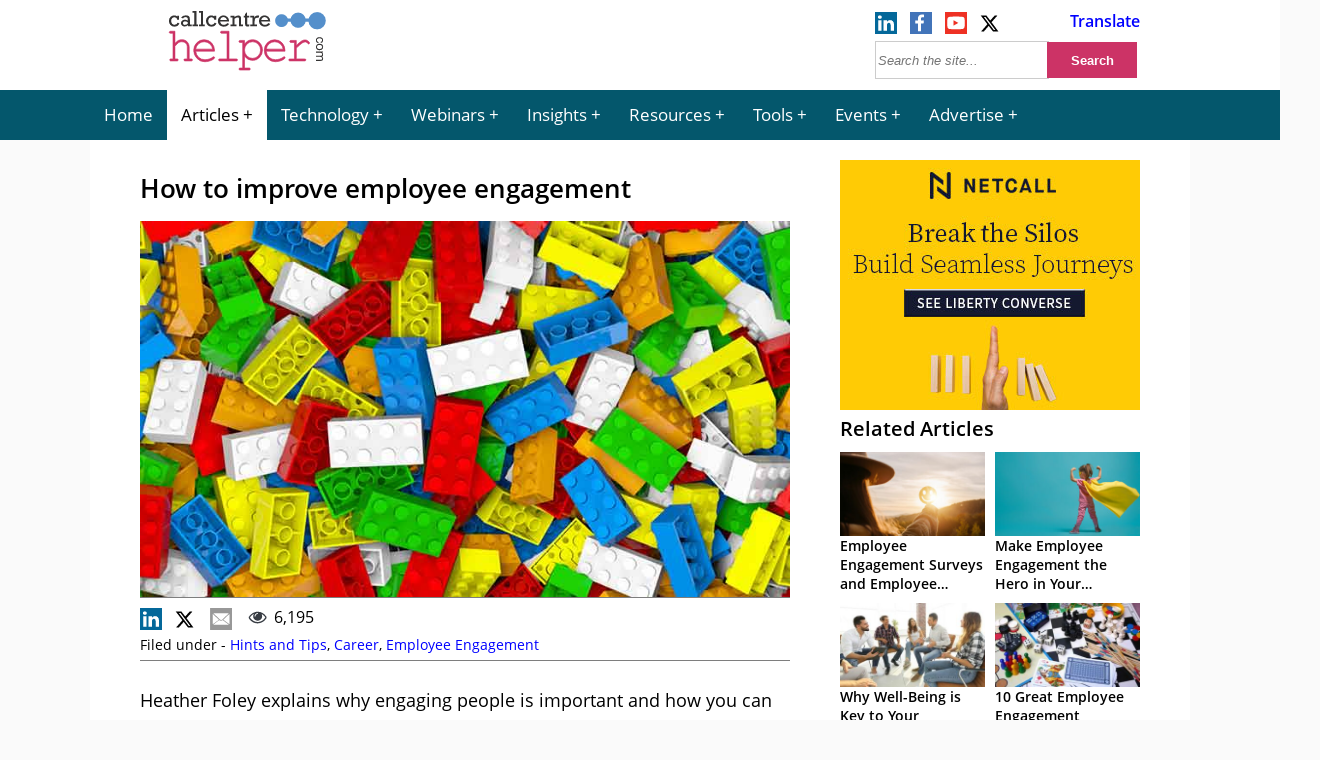

--- FILE ---
content_type: text/html; charset=UTF-8
request_url: https://www.callcentrehelper.com/how-to-improve-employee-engagement-52494.htm
body_size: 19586
content:
<!DOCTYPE html><html lang="en"><head>    <meta charset="utf-8">    <meta name="viewport" content="width=device-width, initial-scale=1">    <link rel="shortcut icon" href="https://www.callcentrehelper.com/favicon.ico" type="image/x-icon"/>    <link rel="apple-touch-icon" href="https://www.callcentrehelper.com/apple-touch-icon.png">    
<link rel="preload stylesheet" href="https://www.callcentrehelper.com/inc/css/site-css-menu.css?ver=4-0-03" as="style" type="text/css">

        <style>
            body{ background-color: #fafafa !important; }
        </style>

    <meta name="referrer" content="strict-origin-when-cross-origin">    <link rel="preload" as="font" href="/inc/fonts/opensans-regular-webfont.woff2" type="font/woff2" crossorigin="anonymous">    <link rel="preload" as="font" href="/inc/fonts/opensans-semibold-webfont.woff2" type="font/woff2" crossorigin="anonymous">    <link rel="preconnect" href="https://delivery.consentmanager.net">    <link rel="preconnect" href="https://cdn.consentmanager.net">    <meta name="robots" content="index,follow" />    <meta name="google-site-verification" content="6D5Wp2IM1olX_gO3egSEc7kK3h6JPXZq6Yr1324ATA8"/>    <title>  How to improve employee engagement</title>            <meta name="description" content="Heather Foley explains why engaging people is important and how you can get it right. If Kirsty Young were to cast me away to a desert island, I couldn&rsquo;t imagine going alone. I&rsquo;d be stuffing my family into a suitcase [&amp;hellip."/>                <meta name="author" content="Megan Jones">                 <!-- Open Graph data -->        <meta property="og:title" content="How to improve employee engagement"/>        <meta property="og:description" content="Heather Foley explains why engaging people is important and how you can get it right. If Kirsty Young were to cast me away to a desert island, I couldn&rsquo;t imagine going alone. I&rsquo;d be stuffing my family into a suitcase [&amp;hellip."/>        <meta property="og:url" content="https://www.callcentrehelper.com/how-to-improve-employee-engagement-52494.htm"/>        <meta property="og:image" content="https://www.callcentrehelper.com/images/stories/2014/02/building-bricks-760.jpg"/>        <meta property="og:image:secure_url" content="https://www.callcentrehelper.com/images/stories/2014/02/building-bricks-760.jpg"/>        <meta property="og:site_name" content="Call Centre Helper"/>        <meta property="og:type" content="article"/>        <link rel="canonical" href="https://www.callcentrehelper.com/how-to-improve-employee-engagement-52494.htm" />
    <link rel='preload' href='https://www.callcentrehelper.com/images/stories/2014/02/building-bricks-760.jpg' as='image' fetchpriority='high' />
<meta name='robots' content='max-image-preview:large' />
<link rel="preload" href="https://www.callcentrehelper.com/inc/css/site-css-menu.css?ver=4-0-03" as="style"><link rel="preload" href="https://cdn.consentmanager.net/delivery/crossdomain.html" as="fetch"><style id='global-styles-inline-css' type='text/css'>
:root{--wp--preset--aspect-ratio--square: 1;--wp--preset--aspect-ratio--4-3: 4/3;--wp--preset--aspect-ratio--3-4: 3/4;--wp--preset--aspect-ratio--3-2: 3/2;--wp--preset--aspect-ratio--2-3: 2/3;--wp--preset--aspect-ratio--16-9: 16/9;--wp--preset--aspect-ratio--9-16: 9/16;--wp--preset--color--black: #000000;--wp--preset--color--cyan-bluish-gray: #abb8c3;--wp--preset--color--white: #ffffff;--wp--preset--color--pale-pink: #f78da7;--wp--preset--color--vivid-red: #cf2e2e;--wp--preset--color--luminous-vivid-orange: #ff6900;--wp--preset--color--luminous-vivid-amber: #fcb900;--wp--preset--color--light-green-cyan: #7bdcb5;--wp--preset--color--vivid-green-cyan: #00d084;--wp--preset--color--pale-cyan-blue: #8ed1fc;--wp--preset--color--vivid-cyan-blue: #0693e3;--wp--preset--color--vivid-purple: #9b51e0;--wp--preset--gradient--vivid-cyan-blue-to-vivid-purple: linear-gradient(135deg,rgba(6,147,227,1) 0%,rgb(155,81,224) 100%);--wp--preset--gradient--light-green-cyan-to-vivid-green-cyan: linear-gradient(135deg,rgb(122,220,180) 0%,rgb(0,208,130) 100%);--wp--preset--gradient--luminous-vivid-amber-to-luminous-vivid-orange: linear-gradient(135deg,rgba(252,185,0,1) 0%,rgba(255,105,0,1) 100%);--wp--preset--gradient--luminous-vivid-orange-to-vivid-red: linear-gradient(135deg,rgba(255,105,0,1) 0%,rgb(207,46,46) 100%);--wp--preset--gradient--very-light-gray-to-cyan-bluish-gray: linear-gradient(135deg,rgb(238,238,238) 0%,rgb(169,184,195) 100%);--wp--preset--gradient--cool-to-warm-spectrum: linear-gradient(135deg,rgb(74,234,220) 0%,rgb(151,120,209) 20%,rgb(207,42,186) 40%,rgb(238,44,130) 60%,rgb(251,105,98) 80%,rgb(254,248,76) 100%);--wp--preset--gradient--blush-light-purple: linear-gradient(135deg,rgb(255,206,236) 0%,rgb(152,150,240) 100%);--wp--preset--gradient--blush-bordeaux: linear-gradient(135deg,rgb(254,205,165) 0%,rgb(254,45,45) 50%,rgb(107,0,62) 100%);--wp--preset--gradient--luminous-dusk: linear-gradient(135deg,rgb(255,203,112) 0%,rgb(199,81,192) 50%,rgb(65,88,208) 100%);--wp--preset--gradient--pale-ocean: linear-gradient(135deg,rgb(255,245,203) 0%,rgb(182,227,212) 50%,rgb(51,167,181) 100%);--wp--preset--gradient--electric-grass: linear-gradient(135deg,rgb(202,248,128) 0%,rgb(113,206,126) 100%);--wp--preset--gradient--midnight: linear-gradient(135deg,rgb(2,3,129) 0%,rgb(40,116,252) 100%);--wp--preset--font-size--small: 13px;--wp--preset--font-size--medium: 20px;--wp--preset--font-size--large: 36px;--wp--preset--font-size--x-large: 42px;--wp--preset--spacing--20: 0.44rem;--wp--preset--spacing--30: 0.67rem;--wp--preset--spacing--40: 1rem;--wp--preset--spacing--50: 1.5rem;--wp--preset--spacing--60: 2.25rem;--wp--preset--spacing--70: 3.38rem;--wp--preset--spacing--80: 5.06rem;--wp--preset--shadow--natural: 6px 6px 9px rgba(0, 0, 0, 0.2);--wp--preset--shadow--deep: 12px 12px 50px rgba(0, 0, 0, 0.4);--wp--preset--shadow--sharp: 6px 6px 0px rgba(0, 0, 0, 0.2);--wp--preset--shadow--outlined: 6px 6px 0px -3px rgba(255, 255, 255, 1), 6px 6px rgba(0, 0, 0, 1);--wp--preset--shadow--crisp: 6px 6px 0px rgba(0, 0, 0, 1);}:where(.is-layout-flex){gap: 0.5em;}:where(.is-layout-grid){gap: 0.5em;}body .is-layout-flex{display: flex;}.is-layout-flex{flex-wrap: wrap;align-items: center;}.is-layout-flex > :is(*, div){margin: 0;}body .is-layout-grid{display: grid;}.is-layout-grid > :is(*, div){margin: 0;}:where(.wp-block-columns.is-layout-flex){gap: 2em;}:where(.wp-block-columns.is-layout-grid){gap: 2em;}:where(.wp-block-post-template.is-layout-flex){gap: 1.25em;}:where(.wp-block-post-template.is-layout-grid){gap: 1.25em;}.has-black-color{color: var(--wp--preset--color--black) !important;}.has-cyan-bluish-gray-color{color: var(--wp--preset--color--cyan-bluish-gray) !important;}.has-white-color{color: var(--wp--preset--color--white) !important;}.has-pale-pink-color{color: var(--wp--preset--color--pale-pink) !important;}.has-vivid-red-color{color: var(--wp--preset--color--vivid-red) !important;}.has-luminous-vivid-orange-color{color: var(--wp--preset--color--luminous-vivid-orange) !important;}.has-luminous-vivid-amber-color{color: var(--wp--preset--color--luminous-vivid-amber) !important;}.has-light-green-cyan-color{color: var(--wp--preset--color--light-green-cyan) !important;}.has-vivid-green-cyan-color{color: var(--wp--preset--color--vivid-green-cyan) !important;}.has-pale-cyan-blue-color{color: var(--wp--preset--color--pale-cyan-blue) !important;}.has-vivid-cyan-blue-color{color: var(--wp--preset--color--vivid-cyan-blue) !important;}.has-vivid-purple-color{color: var(--wp--preset--color--vivid-purple) !important;}.has-black-background-color{background-color: var(--wp--preset--color--black) !important;}.has-cyan-bluish-gray-background-color{background-color: var(--wp--preset--color--cyan-bluish-gray) !important;}.has-white-background-color{background-color: var(--wp--preset--color--white) !important;}.has-pale-pink-background-color{background-color: var(--wp--preset--color--pale-pink) !important;}.has-vivid-red-background-color{background-color: var(--wp--preset--color--vivid-red) !important;}.has-luminous-vivid-orange-background-color{background-color: var(--wp--preset--color--luminous-vivid-orange) !important;}.has-luminous-vivid-amber-background-color{background-color: var(--wp--preset--color--luminous-vivid-amber) !important;}.has-light-green-cyan-background-color{background-color: var(--wp--preset--color--light-green-cyan) !important;}.has-vivid-green-cyan-background-color{background-color: var(--wp--preset--color--vivid-green-cyan) !important;}.has-pale-cyan-blue-background-color{background-color: var(--wp--preset--color--pale-cyan-blue) !important;}.has-vivid-cyan-blue-background-color{background-color: var(--wp--preset--color--vivid-cyan-blue) !important;}.has-vivid-purple-background-color{background-color: var(--wp--preset--color--vivid-purple) !important;}.has-black-border-color{border-color: var(--wp--preset--color--black) !important;}.has-cyan-bluish-gray-border-color{border-color: var(--wp--preset--color--cyan-bluish-gray) !important;}.has-white-border-color{border-color: var(--wp--preset--color--white) !important;}.has-pale-pink-border-color{border-color: var(--wp--preset--color--pale-pink) !important;}.has-vivid-red-border-color{border-color: var(--wp--preset--color--vivid-red) !important;}.has-luminous-vivid-orange-border-color{border-color: var(--wp--preset--color--luminous-vivid-orange) !important;}.has-luminous-vivid-amber-border-color{border-color: var(--wp--preset--color--luminous-vivid-amber) !important;}.has-light-green-cyan-border-color{border-color: var(--wp--preset--color--light-green-cyan) !important;}.has-vivid-green-cyan-border-color{border-color: var(--wp--preset--color--vivid-green-cyan) !important;}.has-pale-cyan-blue-border-color{border-color: var(--wp--preset--color--pale-cyan-blue) !important;}.has-vivid-cyan-blue-border-color{border-color: var(--wp--preset--color--vivid-cyan-blue) !important;}.has-vivid-purple-border-color{border-color: var(--wp--preset--color--vivid-purple) !important;}.has-vivid-cyan-blue-to-vivid-purple-gradient-background{background: var(--wp--preset--gradient--vivid-cyan-blue-to-vivid-purple) !important;}.has-light-green-cyan-to-vivid-green-cyan-gradient-background{background: var(--wp--preset--gradient--light-green-cyan-to-vivid-green-cyan) !important;}.has-luminous-vivid-amber-to-luminous-vivid-orange-gradient-background{background: var(--wp--preset--gradient--luminous-vivid-amber-to-luminous-vivid-orange) !important;}.has-luminous-vivid-orange-to-vivid-red-gradient-background{background: var(--wp--preset--gradient--luminous-vivid-orange-to-vivid-red) !important;}.has-very-light-gray-to-cyan-bluish-gray-gradient-background{background: var(--wp--preset--gradient--very-light-gray-to-cyan-bluish-gray) !important;}.has-cool-to-warm-spectrum-gradient-background{background: var(--wp--preset--gradient--cool-to-warm-spectrum) !important;}.has-blush-light-purple-gradient-background{background: var(--wp--preset--gradient--blush-light-purple) !important;}.has-blush-bordeaux-gradient-background{background: var(--wp--preset--gradient--blush-bordeaux) !important;}.has-luminous-dusk-gradient-background{background: var(--wp--preset--gradient--luminous-dusk) !important;}.has-pale-ocean-gradient-background{background: var(--wp--preset--gradient--pale-ocean) !important;}.has-electric-grass-gradient-background{background: var(--wp--preset--gradient--electric-grass) !important;}.has-midnight-gradient-background{background: var(--wp--preset--gradient--midnight) !important;}.has-small-font-size{font-size: var(--wp--preset--font-size--small) !important;}.has-medium-font-size{font-size: var(--wp--preset--font-size--medium) !important;}.has-large-font-size{font-size: var(--wp--preset--font-size--large) !important;}.has-x-large-font-size{font-size: var(--wp--preset--font-size--x-large) !important;}
:where(.wp-block-post-template.is-layout-flex){gap: 1.25em;}:where(.wp-block-post-template.is-layout-grid){gap: 1.25em;}
:where(.wp-block-columns.is-layout-flex){gap: 2em;}:where(.wp-block-columns.is-layout-grid){gap: 2em;}
:root :where(.wp-block-pullquote){font-size: 1.5em;line-height: 1.6;}
</style>
<script>window.gdprAppliesGlobally=true;if(!("cmp_id" in window)||window.cmp_id<1){window.cmp_id=0}if(!("cmp_cdid" in window)){window.cmp_cdid="bd754071a26b4"}if(!("cmp_params" in window)){window.cmp_params=""}if(!("cmp_host" in window)){window.cmp_host="a.delivery.consentmanager.net"}if(!("cmp_cdn" in window)){window.cmp_cdn="cdn.consentmanager.net"}if(!("cmp_proto" in window)){window.cmp_proto="https:"}if(!("cmp_codesrc" in window)){window.cmp_codesrc="10"}window.cmp_getsupportedLangs=function(){var b=["DE","EN","FR","IT","NO","DA","FI","ES","PT","RO","BG","ET","EL","GA","HR","LV","LT","MT","NL","PL","SV","SK","SL","CS","HU","RU","SR","ZH","TR","UK","AR","BS"];if("cmp_customlanguages" in window){for(var a=0;a<window.cmp_customlanguages.length;a++){b.push(window.cmp_customlanguages[a].l.toUpperCase())}}return b};window.cmp_getRTLLangs=function(){var a=["AR"];if("cmp_customlanguages" in window){for(var b=0;b<window.cmp_customlanguages.length;b++){if("r" in window.cmp_customlanguages[b]&&window.cmp_customlanguages[b].r){a.push(window.cmp_customlanguages[b].l)}}}return a};window.cmp_getlang=function(j){if(typeof(j)!="boolean"){j=true}if(j&&typeof(cmp_getlang.usedlang)=="string"&&cmp_getlang.usedlang!==""){return cmp_getlang.usedlang}var g=window.cmp_getsupportedLangs();var c=[];var f=location.hash;var e=location.search;var a="languages" in navigator?navigator.languages:[];if(f.indexOf("cmplang=")!=-1){c.push(f.substr(f.indexOf("cmplang=")+8,2).toUpperCase())}else{if(e.indexOf("cmplang=")!=-1){c.push(e.substr(e.indexOf("cmplang=")+8,2).toUpperCase())}else{if("cmp_setlang" in window&&window.cmp_setlang!=""){c.push(window.cmp_setlang.toUpperCase())}else{if(a.length>0){for(var d=0;d<a.length;d++){c.push(a[d])}}}}}if("language" in navigator){c.push(navigator.language)}if("userLanguage" in navigator){c.push(navigator.userLanguage)}var h="";for(var d=0;d<c.length;d++){var b=c[d].toUpperCase();if(g.indexOf(b)!=-1){h=b;break}if(b.indexOf("-")!=-1){b=b.substr(0,2)}if(g.indexOf(b)!=-1){h=b;break}}if(h==""&&typeof(cmp_getlang.defaultlang)=="string"&&cmp_getlang.defaultlang!==""){return cmp_getlang.defaultlang}else{if(h==""){h="EN"}}h=h.toUpperCase();return h};(function(){var n=document;var p=n.getElementsByTagName;var q=window;var f="";var b="_en";if("cmp_getlang" in q){f=q.cmp_getlang().toLowerCase();if("cmp_customlanguages" in q){for(var h=0;h<q.cmp_customlanguages.length;h++){if(q.cmp_customlanguages[h].l.toUpperCase()==f.toUpperCase()){f="en";break}}}b="_"+f}function g(i,e){var t="";i+="=";var s=i.length;var d=location;if(d.hash.indexOf(i)!=-1){t=d.hash.substr(d.hash.indexOf(i)+s,9999)}else{if(d.search.indexOf(i)!=-1){t=d.search.substr(d.search.indexOf(i)+s,9999)}else{return e}}if(t.indexOf("&")!=-1){t=t.substr(0,t.indexOf("&"))}return t}var j=("cmp_proto" in q)?q.cmp_proto:"https:";if(j!="http:"&&j!="https:"){j="https:"}var k=("cmp_ref" in q)?q.cmp_ref:location.href;var r=n.createElement("script");r.setAttribute("data-cmp-ab","1");var c=g("cmpdesign","cmp_design" in q?q.cmp_design:"");var a=g("cmpregulationkey","cmp_regulationkey" in q?q.cmp_regulationkey:"");var o=g("cmpatt","cmp_att" in q?q.cmp_att:"");r.src=j+"//"+q.cmp_host+"/delivery/cmp.php?"+("cmp_id" in q&&q.cmp_id>0?"id="+q.cmp_id:"")+("cmp_cdid" in q?"&cdid="+q.cmp_cdid:"")+"&h="+encodeURIComponent(k)+(c!=""?"&cmpdesign="+encodeURIComponent(c):"")+(a!=""?"&cmpregulationkey="+encodeURIComponent(a):"")+(o!=""?"&cmpatt="+encodeURIComponent(o):"")+("cmp_params" in q?"&"+q.cmp_params:"")+(n.cookie.length>0?"&__cmpfcc=1":"")+"&l="+f.toLowerCase()+"&o="+(new Date()).getTime();r.type="text/javascript";r.async=true;if(n.currentScript&&n.currentScript.parentElement){n.currentScript.parentElement.appendChild(r)}else{if(n.body){n.body.appendChild(r)}else{var m=p("body");if(m.length==0){m=p("div")}if(m.length==0){m=p("span")}if(m.length==0){m=p("ins")}if(m.length==0){m=p("script")}if(m.length==0){m=p("head")}if(m.length>0){m[0].appendChild(r)}}}var r=n.createElement("script");r.src=j+"//"+q.cmp_cdn+"/delivery/js/cmp"+b+".min.js";r.type="text/javascript";r.setAttribute("data-cmp-ab","1");r.async=true;if(n.currentScript&&n.currentScript.parentElement){n.currentScript.parentElement.appendChild(r)}else{if(n.body){n.body.appendChild(r)}else{var m=p("body");if(m.length==0){m=p("div")}if(m.length==0){m=p("span")}if(m.length==0){m=p("ins")}if(m.length==0){m=p("script")}if(m.length==0){m=p("head")}if(m.length>0){m[0].appendChild(r)}}}})();window.cmp_addFrame=function(b){if(!window.frames[b]){if(document.body){var a=document.createElement("iframe");a.style.cssText="display:none";if("cmp_cdn" in window&&"cmp_ultrablocking" in window&&window.cmp_ultrablocking>0){a.src="//"+window.cmp_cdn+"/delivery/empty.html"}a.name=b;document.body.appendChild(a)}else{window.setTimeout(window.cmp_addFrame,10,b)}}};window.cmp_rc=function(h){var b=document.cookie;var f="";var d=0;while(b!=""&&d<100){d++;while(b.substr(0,1)==" "){b=b.substr(1,b.length)}var g=b.substring(0,b.indexOf("="));if(b.indexOf(";")!=-1){var c=b.substring(b.indexOf("=")+1,b.indexOf(";"))}else{var c=b.substr(b.indexOf("=")+1,b.length)}if(h==g){f=c}var e=b.indexOf(";")+1;if(e==0){e=b.length}b=b.substring(e,b.length)}return(f)};window.cmp_stub=function(){var a=arguments;__cmp.a=__cmp.a||[];if(!a.length){return __cmp.a}else{if(a[0]==="ping"){if(a[1]===2){a[2]({gdprApplies:gdprAppliesGlobally,cmpLoaded:false,cmpStatus:"stub",displayStatus:"hidden",apiVersion:"2.0",cmpId:31},true)}else{a[2](false,true)}}else{if(a[0]==="getUSPData"){a[2]({version:1,uspString:window.cmp_rc("")},true)}else{if(a[0]==="getTCData"){__cmp.a.push([].slice.apply(a))}else{if(a[0]==="addEventListener"||a[0]==="removeEventListener"){__cmp.a.push([].slice.apply(a))}else{if(a.length==4&&a[3]===false){a[2]({},false)}else{__cmp.a.push([].slice.apply(a))}}}}}}};window.cmp_gppstub=function(){var a=arguments;__gpp.q=__gpp.q||[];if(!a.length){return __gpp.q}var g=a[0];var f=a.length>1?a[1]:null;var e=a.length>2?a[2]:null;if(g==="ping"){return{gppVersion:"1.0",cmpStatus:"stub",cmpDisplayStatus:"hidden",apiSupport:["tcfeuv2","tcfva","usnat"],currentAPI:"",cmpId:31}}else{if(g==="addEventListener"){__gpp.e=__gpp.e||[];if(!("lastId" in __gpp)){__gpp.lastId=0}__gpp.lastId++;var c=__gpp.lastId;__gpp.e.push({id:c,callback:f});return{eventName:"listenerRegistered",listenerId:c,data:true,pingData:{gppVersion:"1.0",cmpStatus:"stub",cmpDisplayStatus:"hidden",apiSupport:[],currentAPI:"",cmpId:31}}}else{if(g==="removeEventListener"){var h=false;__gpp.e=__gpp.e||[];for(var d=0;d<__gpp.e.length;d++){if(__gpp.e[d].id==e){__gpp.e[d].splice(d,1);h=true;break}}return{eventName:"listenerRemoved",listenerId:e,data:h}}else{if(g==="hasSection"||g==="getSection"||g==="getField"||g==="getGPPString"){return null}else{__gpp.q.push([].slice.apply(a))}}}}};window.cmp_msghandler=function(d){var a=typeof d.data==="string";try{var c=a?JSON.parse(d.data):d.data}catch(f){var c=null}if(typeof(c)==="object"&&c!==null&&"__cmpCall" in c){var b=c.__cmpCall;window.__cmp(b.command,b.parameter,function(h,g){var e={__cmpReturn:{returnValue:h,success:g,callId:b.callId}};d.source.postMessage(a?JSON.stringify(e):e,"*")})}if(typeof(c)==="object"&&c!==null&&"__uspapiCall" in c){var b=c.__uspapiCall;window.__uspapi(b.command,b.version,function(h,g){var e={__uspapiReturn:{returnValue:h,success:g,callId:b.callId}};d.source.postMessage(a?JSON.stringify(e):e,"*")})}if(typeof(c)==="object"&&c!==null&&"__tcfapiCall" in c){var b=c.__tcfapiCall;window.__tcfapi(b.command,b.version,function(h,g){var e={__tcfapiReturn:{returnValue:h,success:g,callId:b.callId}};d.source.postMessage(a?JSON.stringify(e):e,"*")},b.parameter)}if(typeof(c)==="object"&&c!==null&&"__gppCall" in c){var b=c.__gppCall;window.__gpp(b.command,function(h,g){var e={__gppReturn:{returnValue:h,success:g,callId:b.callId}};d.source.postMessage(a?JSON.stringify(e):e,"*")},b.parameter,"version" in b?b.version:1)}};window.cmp_setStub=function(a){if(!(a in window)||(typeof(window[a])!=="function"&&typeof(window[a])!=="object"&&(typeof(window[a])==="undefined"||window[a]!==null))){window[a]=window.cmp_stub;window[a].msgHandler=window.cmp_msghandler;window.addEventListener("message",window.cmp_msghandler,false)}};window.cmp_setGppStub=function(a){if(!(a in window)||(typeof(window[a])!=="function"&&typeof(window[a])!=="object"&&(typeof(window[a])==="undefined"||window[a]!==null))){window[a]=window.cmp_gppstub;window[a].msgHandler=window.cmp_msghandler;window.addEventListener("message",window.cmp_msghandler,false)}};window.cmp_addFrame("__cmpLocator");if(!("cmp_disableusp" in window)||!window.cmp_disableusp){window.cmp_addFrame("__uspapiLocator")}if(!("cmp_disabletcf" in window)||!window.cmp_disabletcf){window.cmp_addFrame("__tcfapiLocator")}if(!("cmp_disablegpp" in window)||!window.cmp_disablegpp){window.cmp_addFrame("__gppLocator")}window.cmp_setStub("__cmp");if(!("cmp_disabletcf" in window)||!window.cmp_disabletcf){window.cmp_setStub("__tcfapi")}if(!("cmp_disableusp" in window)||!window.cmp_disableusp){window.cmp_setStub("__uspapi")}if(!("cmp_disablegpp" in window)||!window.cmp_disablegpp){window.cmp_setGppStub("__gpp")};</script><link rel="canonical" href="https://www.callcentrehelper.com/how-to-improve-employee-engagement-52494.htm" />
    <style>            </style>                
    <!-- Google Tag Manager -->
    <script>(function(w,d,s,l,i){w[l]=w[l]||[];w[l].push({'gtm.start':
                new Date().getTime(),event:'gtm.js'});var f=d.getElementsByTagName(s)[0],
            j=d.createElement(s),dl=l!='dataLayer'?'&l='+l:'';j.async=true;j.setAttribute("data-cmp-ab","1");j.src=
            'https://www.googletagmanager.com/gtm.js?id='+i+dl;f.parentNode.insertBefore(j,f);
        })(window,document,'script','dataLayer','GTM-NFG4HZG');</script>
    <!-- End Google Tag Manager -->
    

</head><body>    <!-- Google Tag Manager (noscript) -->    <noscript><iframe src="https://www.googletagmanager.com/ns.html?id=GTM-NFG4HZG"                      height="0" width="0" style="display:none;visibility:hidden"></iframe></noscript>    <!-- End Google Tag Manager (noscript) -->    <header>        <div id="jp-header">            <div id="top-bar">                <div id="logo-box">                    <a href="/" aria-label="Call Centre Helper Home Page">                        <svg id="site-logo" xmlns="http://www.w3.org/2000/svg" width="215" height="75" viewBox="0 0 500 230">
    <defs>
        <style>
            .cch1{fill:#cd3366;stroke:#cd3366;stroke-width:2px;}.cch2{fill:#343333;}.cch3{fill:#548fcb;}.cls-4{fill:none;stroke:#548fcb;stroke-width:10px;}
        </style>
    </defs>
    <path class="cch1"
          d="M27.3,86.6v37.4q5.4-6.3,10.3-8.9a23.8,23.8,0,0,1,11.1-2.57,23.5,23.5,0,0,1,11.2,2.5,20.3,20.3,0,0,1,7.7,7.68A20.8,20.8,0,0,1,71,133.8V171.5h6.4a4.15,4.15,0,0,1,2.9.8,3.2,3.2,0,0,1,0,4.4,4,4,0,0,1-2.9.9H58.9a4.15,4.15,0,0,1-3-.9,3.17,3.17,0,0,1,0-4.4,4.2,4.2,0,0,1,3-.8h6.4V134.2a14.9,14.9,0,0,0-4.4-11q-4.4-4.4-12.3-4.4A17.3,17.3,0,0,0,37.8,122Q34.66,124.3,27.3,133V171.5h6.4a4.16,4.16,0,0,1,2.9.8,3.17,3.17,0,0,1,0,4.4,4,4,0,0,1-2.9.9H15.23a4,4,0,0,1-2.9-.9,3.17,3.17,0,0,1,0-4.4,4.16,4.16,0,0,1,2.9-.8h6.4V92.8H14A4,4,0,0,1,11.1,92a3,3,0,0,1-.9-2.2,2.9,2.9,0,0,1,.9-2.17A4,4,0,0,1,14,86.7Z"/>
    <path class="cch1"
          d="M148.9,147.7H91q1.5,11.8,9.2,19t19.2,7.21a43.5,43.5,0,0,0,13.3-2.2,33.4,33.4,0,0,0,11.4-5.9,3.73,3.73,0,0,1,2.23-1.1,2.5,2.5,0,0,1,1.9.9,3.1,3.1,0,0,1,.8,2.14,3.5,3.5,0,0,1-1.1,2.4q-3.2,3.62-11.5,6.8a47.5,47.5,0,0,1-17,3.15A32.3,32.3,0,0,1,95,169.73a34.62,34.62,0,0,1-9.8-24.8,31.6,31.6,0,0,1,9.17-22.74,30.3,30.3,0,0,1,22.71-9.5q13.9,0,22.9,9.74T148.9,147.7Zm-5.7-6.16a27,27,0,0,0-8.9-16.4,26.58,26.58,0,0,0-34.2-.1A27.1,27.1,0,0,0,91,141.52Z"/>
    <path class="cch1"
          d="M193.2,86.7V171.5h22.3a4.2,4.2,0,0,1,3,.8,3.17,3.17,0,0,1,0,4.4,4.16,4.16,0,0,1-3,.9H165.1a4,4,0,0,1-2.9-.9,3.17,3.17,0,0,1,0-4.4,4.16,4.16,0,0,1,2.9-.8h22.3V92.8H171.1a4.17,4.17,0,0,1-2.9-.9,3,3,0,0,1-.9-2.2,2.9,2.9,0,0,1,.9-2.17,4.15,4.15,0,0,1,3-.9Z"/>
    <path class="cch1"
          d="M240.9,114.8v11.1a37.6,37.6,0,0,1,10.9-9.9,27.2,27.2,0,0,1,13.74-3.3,29.9,29.9,0,0,1,15.5,4.2,28.6,28.6,0,0,1,11,11.7,33.74,33.74,0,0,1,3.9,15.7,31.5,31.5,0,0,1-8.8,22.4,28.4,28.4,0,0,1-21.6,9.3q-15.23,0-24.7-13.2v36.65h13.8a4.16,4.16,0,0,1,2.9.8,2.9,2.9,0,0,1,.9,2.21,2.9,2.9,0,0,1-.9,2.17,4,4,0,0,1-2.9.9H227.58a4.16,4.16,0,0,1-2.9-.8,3.21,3.21,0,0,1,0-4.4,4.16,4.16,0,0,1,2.9-.8h7.65V121h-7.65a4,4,0,0,1-2.9-.9,3,3,0,0,1-.9-2.2,2.9,2.9,0,0,1,.9-2.17,4,4,0,0,1,2.9-.9Zm49.2,29.5a25.17,25.17,0,0,0-7.14-18,24.1,24.1,0,0,0-35,0,26.16,26.16,0,0,0,0,36,24,24,0,0,0,34.9,0A25.2,25.2,0,0,0,290.18,144.3Z"/>
    <path class="cch1"
          d="M365.18,147.7H307.2q1.5,11.8,9.2,19t19.2,7.21A43.5,43.5,0,0,0,349,171.65a33.4,33.4,0,0,0,11.4-5.9,3.73,3.73,0,0,1,2.23-1.1,2.5,2.5,0,0,1,1.9.9,3.1,3.1,0,0,1,.8,2.14,3.5,3.5,0,0,1-1.1,2.4q-3.2,3.62-11.5,6.8a47.5,47.5,0,0,1-17,3.15,32.3,32.3,0,0,1-24.4-10.2,34.62,34.62,0,0,1-9.8-24.8,31.57,31.57,0,0,1,9.17-22.74,30.3,30.3,0,0,1,22.71-9.5q13.9,0,22.9,9.74T365.18,147.7Zm-5.7-6.16a27,27,0,0,0-8.9-16.4,26.58,26.58,0,0,0-34.2-.1,27.1,27.1,0,0,0-8.9,16.4Z"/>
    <path class="cch1"
          d="M399.71,114.8v15.3q11.1-10.7,16.62-13.8a21.17,21.17,0,0,1,10.2-3.1A14.4,14.4,0,0,1,436,117q4.4,3.66,4.4,5.5a3.21,3.21,0,0,1-.8,2.2,2.8,2.8,0,0,1-2.1.9,2.4,2.4,0,0,1-1.15-.2,9.71,9.71,0,0,1-1.8-1.63,17.4,17.4,0,0,0-4.1-3.5,7.3,7.3,0,0,0-3.4-.9q-3.7,0-9,3.2t-18.17,15.57V171.5h25.18a4.2,4.2,0,0,1,3,.8,3.17,3.17,0,0,1,0,4.4,4.15,4.15,0,0,1-3,.9h-44.6a4.16,4.16,0,0,1-2.9-.8,2.8,2.8,0,0,1-.9-2.14,2.8,2.8,0,0,1,.8-2.1,4.14,4.14,0,0,1,2.9-.8H394V121H383.5a4,4,0,0,1-2.9-.9,3,3,0,0,1-.9-2.2,3,3,0,0,1,.8-2.17,4,4,0,0,1,2.9-.9Z"/>
    <path class="cch2"
          d="M40.18,38.8V51.22H34.41a7.8,7.8,0,0,0-2.9-5.5,9.1,9.1,0,0,0-5.7-1.9,9,9,0,0,0-7.1,3.1A11.7,11.7,0,0,0,16,55a13.6,13.6,0,0,0,2.58,8.2,8.66,8.66,0,0,0,7.5,3.5q6.8,0,9.8-6.4l5.3,2.51Q36.8,72.6,25.8,72.6q-7.8,0-12.2-5.3A18.52,18.52,0,0,1,9,55a16.5,16.5,0,0,1,4.9-12.2,15.5,15.5,0,0,1,11.2-4.8,13.7,13.7,0,0,1,9.23,3.22V38.8Z"/>
    <path class="cch2"
          d="M78.8,65.9v5.73H67.5v-4a14.7,14.7,0,0,1-10.4,4.5,11.4,11.4,0,0,1-7.8-2.9A9.5,9.5,0,0,1,46,61.8a9.6,9.6,0,0,1,3.51-7.6,12.5,12.5,0,0,1,8.5-3A16.2,16.2,0,0,1,66.9,54V50.7a12.2,12.2,0,0,0-.5-3.9,5,5,0,0,0-2.22-2.4,8.5,8.5,0,0,0-4.6-1.1,7.4,7.4,0,0,0-7,3.9l-6.17-1.63q4.1-7.7,14.18-7.7a18.4,18.4,0,0,1,6.4,1,9.4,9.4,0,0,1,4,2.58,8.5,8.5,0,0,1,1.8,3.41,26.52,26.52,0,0,1,.5,5.8v15.2ZM66.9,59.4a13.7,13.7,0,0,0-8.4-3.2A6.59,6.59,0,0,0,54,57.74a5.1,5.1,0,0,0-1.8,4,5.22,5.22,0,0,0,1.58,3.9A5.8,5.8,0,0,0,58,67.2q4.68,0,8.8-3.9Z"/>
    <path class="cch2" d="M86.9,65.9V30.2H81.1V24.5H93.3V65.9h5v5.73H81.1V65.9Z"/>
    <path class="cch2" d="M107.18,65.9V30.2h-5.8V24.5h12.2V65.9h5v5.73h-17.3V65.9Z"/>
    <path class="cch2"
          d="M153.8,38.8V51.22h-5.8a7.8,7.8,0,0,0-2.9-5.5,9.1,9.1,0,0,0-5.7-1.9,9,9,0,0,0-7.1,3.1A11.7,11.7,0,0,0,129.68,55a13.6,13.6,0,0,0,2.58,8.2,8.66,8.66,0,0,0,7.5,3.5q6.8,0,9.8-6.4l5.3,2.51q-4.41,9.8-15.4,9.8-7.8,0-12.2-5.3A18.52,18.52,0,0,1,122.7,55a16.5,16.5,0,0,1,4.9-12.2,15.5,15.5,0,0,1,11.2-4.8,13.7,13.7,0,0,1,9.23,3.22V38.8Z"/>
    <path class="cch2"
          d="M193.7,56.8H166.1a12,12,0,0,0,3.6,7.4A10.7,10.7,0,0,0,177.3,67,12.51,12.51,0,0,0,188,61.6l5.7,2.51a17.18,17.18,0,0,1-7.23,6.4,21.63,21.63,0,0,1-9.3,2.1,18.8,18.8,0,0,1-12.9-4.7Q159,63.2,159,55.23a16.3,16.3,0,0,1,5.21-12.4,17,17,0,0,1,12-4.9,17.64,17.64,0,0,1,12,4.8Q193.5,47.4,193.7,56.8ZM187,52.17a11.74,11.74,0,0,0-3.6-6.2,10,10,0,0,0-7.16-2.8,9.4,9.4,0,0,0-6.62,2.5,10.8,10.8,0,0,0-3.4,6.5Z"/>
    <path class="cch2"
          d="M210.3,38.8v4q6.21-4.5,11.3-4.5A8.8,8.8,0,0,1,227,39.8a7,7,0,0,1,2.73,3.7,24.1,24.1,0,0,1,.64,6.4v16h5.5v5.73h-12V50.17q0-3.73-1.2-4.9A3.71,3.71,0,0,0,220,44.17q-4.2,0-9.7,4.17V65.9H216v5.73H198.14V65.9h5.8V44.5h-5.8V38.8Z"/>
    <path class="cch2"
          d="M238.2,44.5V38.8h4.2V33.7l6.4-5.9v11H255v5.73h-6.1V60.5a15.1,15.1,0,0,0,.4,4.73q.4.9,2.2.9a9.58,9.58,0,0,0,3.5-.68v5.9a14.68,14.68,0,0,1-5,.9,8.1,8.1,0,0,1-4.8-1.3A5.6,5.6,0,0,1,243,67.6a33,33,0,0,1-.5-6.8V44.5Z"/>
    <path class="cch2"
          d="M265.21,65.9V44.5h-6.62V38.8h11.8v7.4a13,13,0,0,1,3-4.8,9.6,9.6,0,0,1,4.1-2.51,22.5,22.5,0,0,1,5.9-.6h1.7v6.51h-1.29a20.7,20.7,0,0,0-7.3,1,6.6,6.6,0,0,0-3.6,3.58q-1.17,2.6-1.17,9.3v7.23h7.16v5.73H258.59V65.9Z"/>
    <path class="cch2"
          d="M319.8,56.8H292.21a12,12,0,0,0,3.6,7.4A10.7,10.7,0,0,0,303.4,67a12.51,12.51,0,0,0,10.7-5.4l5.7,2.51a17.18,17.18,0,0,1-7.23,6.4,21.62,21.62,0,0,1-9.3,2.1,18.8,18.8,0,0,1-12.9-4.7q-5.3-4.7-5.3-12.7a16.3,16.3,0,0,1,5.21-12.4,17,17,0,0,1,12-4.9,17.64,17.64,0,0,1,12,4.8Q319.62,47.4,319.8,56.8Zm-6.65-4.68a11.74,11.74,0,0,0-3.6-6.2,10,10,0,0,0-7.16-2.8,9.4,9.4,0,0,0-6.62,2.5,10.8,10.8,0,0,0-3.4,6.5Z"/>
    <circle class="cch3" cx="354.5" cy="54.04" r="19.9"/>
    <circle class="cch3" cx="405.2" cy="52.8" r="23.5"/>
    <circle class="cch3" cx="463.6" cy="52.8" r="26.6" transform="matrix(1, -0.01, 0.01, 1, -0.66, 6.18)"/>
    <line class="cls-4" x1="367.2" y1="52.5" x2="454.1" y2="52.5"/>
    <path class="cch2"
          d="M468.1,119.7l-.5,3.52a9.1,9.1,0,0,1-5.7-3,8.6,8.6,0,0,1-2.1-5.8,9.1,9.1,0,0,1,2.8-7q2.8-2.64,8.1-2.64a14.7,14.7,0,0,1,6,1.1,7.9,7.9,0,0,1,3.8,3.4,10.2,10.2,0,0,1,1.2,5,8.8,8.8,0,0,1-1.74,5.63,8,8,0,0,1-4.9,2.8l-.5-3.5a5.8,5.8,0,0,0,3.2-1.8,4.6,4.6,0,0,0,1.1-3.1,5.6,5.6,0,0,0-1.9-4.4q-1.9-1.7-6.14-1.7t-6.2,1.63a5.3,5.3,0,0,0-1.9,4.2,5,5,0,0,0,1.29,3.52A6.4,6.4,0,0,0,468.1,119.7Z"/>
    <path class="cch2"
          d="M471,124.9q5.9,0,8.7,3.2a9.8,9.8,0,0,1,2.3,6.64,9.5,9.5,0,0,1-2.8,7.2q-2.8,2.8-7.9,2.8a14,14,0,0,1-6.4-1.22,8.66,8.66,0,0,1-3.63-3.6,10.4,10.4,0,0,1-1.29-5.1,9.5,9.5,0,0,1,2.8-7.17Q465.6,124.9,471,124.9Zm0,3.68q-4.1,0-6.1,1.8a5.9,5.9,0,0,0,0,8.9q2,1.8,6.2,1.8,3.9,0,5.9-1.8a5.9,5.9,0,0,0,0-8.9Q475,128.62,471,128.62Z"/>
    <path class="cch2"
          d="M460.4,148.9h21.1v3.2h-3a7.52,7.52,0,0,1,2.5,2.65,7.4,7.4,0,0,1,.9,3.8,7,7,0,0,1-1,3.8,5.22,5.22,0,0,1-2.73,2.2A7.58,7.58,0,0,1,482,171a6.4,6.4,0,0,1-1.74,4.8q-1.74,1.7-5.4,1.7h-14.5V174H473.7a9.8,9.8,0,0,0,3.1-.3,3,3,0,0,0,1.52-1.2,3.9,3.9,0,0,0,.58-2.15,5,5,0,0,0-1.5-3.7q-1.5-1.5-4.74-1.5H460.4v-3.58h13.73a6,6,0,0,0,3.58-.9,3.3,3.3,0,0,0,1.2-2.8,5.21,5.21,0,0,0-.8-2.8,4.51,4.51,0,0,0-2.3-1.8,13.1,13.1,0,0,0-4.4-.58h-11Z"/>
</svg>                    </a>                </div>                                <div id="header-right">                    <div class="site-social">                        <div class="social-icon">                            <a href="https://www.linkedin.com/company/call-centre-helper/" aria-label="LinkedIn Page">                                ﻿<svg x="0px" y="0px" width="22px" height="22px" viewBox="0 0 25 25"   >
<rect y="0" fill="#FFFFFF" width="25" height="25"/>
<path fill="#04689A" d="M13.2,11.6L13.2,11.6C13.2,11.6,13.2,11.6,13.2,11.6L13.2,11.6z"/>
<path fill="#04689A" d="M0,25h25V0H0V25z M7.5,21.3H3.6V9.4h3.9V21.3z M5.5,7.8L5.5,7.8c-1.3,0-2.2-0.9-2.2-2c0-1.2,0.9-2,2.2-2
	c1.3,0,2.2,0.9,2.2,2C7.8,6.9,6.9,7.8,5.5,7.8 M21.7,21.3h-3.9v-6.3c0-1.6-0.6-2.7-2-2.7c-1.1,0-1.7,0.7-2,1.4
	c-0.1,0.3-0.1,0.6-0.1,1v6.6H9.7c0,0,0-10.7,0-11.8h3.9v1.7c0.5-0.8,1.5-2,3.5-2c2.6,0,4.5,1.7,4.5,5.3V21.3z"/>
</svg>
                            </a>                        </div>                        <div class="social-icon">                            <a href="https://www.facebook.com/callcentrehelper" aria-label="Facebook Page">                                ﻿<svg x="0px" y="0px" width="22px" height="22px" viewBox="0 0 25 25"   >
<rect y="0" fill="#FFFFFF" width="25" height="25"/>
<path fill="#4274B9" d="M21.3,0h-1.7H0v23.3v0.4V25h19.6H25v-1.7V0H21.3z M6.1,9.8h2.9V7.4c0-2.9,1.8-4.5,4.3-4.5
	C14.6,2.9,15.7,3,16,3v3h-1.8c-1.4,0-1.7,0.7-1.7,1.6v2.2h3.3l-0.4,3.4h-2.9v8.6H9.1v-8.6H6.1V9.8z"/>
</svg>                            </a>                        </div>                        <div class="social-icon">                            <a href="https://www.youtube.com/user/CallCentreHelper" aria-label="YouTube Page">﻿<svg x="0px" y="0px" width="22px" height="22px" viewBox="0 0 25 25"   >
<rect y="0" fill="#EE3124" width="25" height="25"/>
<path fill="#FFFFFF" d="M22.1,7.4c-0.2-0.9-0.9-1.6-1.8-1.8c-1.6-0.4-7.8-0.4-7.8-0.4s-6.3,0-7.8,0.4C3.8,5.9,3.1,6.6,2.9,7.4
	c-0.4,1.6-0.4,5-0.4,5s0,3.3,0.4,5c0.2,0.9,0.9,1.6,1.8,1.8c1.6,0.4,7.8,0.4,7.8,0.4s6.3,0,7.8-0.4c0.9-0.2,1.5-0.9,1.8-1.8
	c0.4-1.6,0.4-5,0.4-5S22.5,9,22.1,7.4"/>
    <polygon fill="#EE3124" points="9.8,15.4 9.8,9.4 15.2,12.4 "/>
</svg>                            </a>                        </div>                        <div class="social-icon">                            <a href="https://twitter.com/callcentrehelp" aria-label="Twitter Page">                                ﻿<svg x="0px" y="0px" width="22px" height="22px" viewBox="0 0 25 25"   >
    <rect y="0" fill="#FFFFFF" width="25" height="25"/>
    <g transform="translate(0,3)">
        <path d="M16.8,0.9h3.1l-6.8,7.7L21,19.2h-6.2l-4.9-6.4l-5.6,6.4H1.2l7.2-8.3l-7.6-10h6.4l4.4,5.8L16.8,0.9z M15.7,17.4h1.7L6.3,2.7
	H4.4L15.7,17.4z"/>
    </g>
</svg>                            </a>                        </div>                    </div>                    <div class="translate-page">
    <div class="translate-page-text">
        <a href="https://translate.google.com/translate?hl=en&sl=auto&tl=en&u=https%3A%2F%2Fwww.callcentrehelper.com%2F%2Fhow-to-improve-employee-engagement-52494.htm">Translate</a>
    </div>
</div>
                    <div class="site-search">                        <form class="search" action="/search-results.php" method="get">                            <input class="search-input" type="text" value="" name="q" placeholder="Search the site...">                            <input class="search-submit-button" type="submit" value="Search">                        </form>                    </div>                </div>            </div>        </div>    </header>    <div id="menu-header">    <div id="jp-menu-bar">        <nav>            <label for="drop" class="toggle">Menu</label>            <input type="checkbox" id="drop" />            <ul class="menu">                <li class=" "><a href="https://www.callcentrehelper.com/">Home</a></li>                <li class=" active">                    <!-- First Tier Drop Down -->                    <label for="drop-1" class="toggle">Articles +</label>                    <a href="https://www.callcentrehelper.com/articles/management">Articles</a>                    <input type="checkbox" id="drop-1"/>                    <ul>                        <li class="dropdown"><a href="https://www.callcentrehelper.com/articles/tips">Hints and Tips</a></li>                        <li class="dropdown"><a href="https://www.callcentrehelper.com/tag/cx">Customer Experience</a></li>                        <li class="dropdown"><a href="https://www.callcentrehelper.com/articles/strategy">Service Strategy</a></li>                        <li class="dropdown"><a href="https://www.callcentrehelper.com/articles/management">Management</a></li>                        <li class="dropdown"><a href="https://www.callcentrehelper.com/articles/skills">Skills</a></li>                        <li class="dropdown"><a href="https://www.callcentrehelper.com/tag/workforce-management">WFM</a></li>                        <li class="dropdown"><a href="https://www.callcentrehelper.com/tag/quality">Quality</a></li>                    </ul>                </li>                <li class="">                    <!-- Drop Down -->                    <label for="drop-2" class="toggle">Technology +</label>                    <a href="https://www.callcentrehelper.com/articles/technology">Technology</a>                    <input type="checkbox" id="drop-2"/>                    <ul>                        <li class="dropdown"><a href="https://www.callcentrehelper.com/articles/technology">Tech</a></li>                        <li class="dropdown"><a href="https://www.callcentrehelper.com/tag/workforce-management">WFM</a></li>                        <li class="dropdown"><a href="https://www.callcentrehelper.com/tag/artificial-intelligence">AI</a></li>                        <li class="dropdown"><a href="https://www.callcentrehelper.com/tag/analytics">Analytics</a></li>                        <li class="dropdown"><a href="https://www.callcentrehelper.com/tag/ccaas">CCaaS</a></li>                        <li class="dropdown"><a href="https://www.callcentrehelper.com/tag/knowledge-management">Knowledge Management</a></li>                        <li class="dropdown"><a href="https://www.callcentrehelper.com/tag/voice-of-the-customer">Voice of Customer</a></li>                    </ul>                </li>                <li class="wide-menu  ">                    <!-- Drop Down -->                    <label for="drop-8" class="toggle">Webinars +</label>                    <a href="https://www.callcentrehelper.com/tag/featured-webinar">Webinars</a>                    <input type="checkbox" id="drop-8"/>                    <ul>                        <li class="dropdown"><a href="https://www.callcentrehelper.com/tag/featured-webinar">Webinars</a></li>                        <li class="dropdown"><a href="https://www.callcentrehelper.com/articles/recorded-webinars">Recorded Webinars</a></li>                    </ul>                </li>                <li class="">                    <!-- Drop Down -->                    <label for="drop-3" class="toggle">Insights +</label>                    <a href="https://www.callcentrehelper.com/articles/blogs">Insights</a>                    <input type="checkbox" id="drop-3"/>                    <ul>                        <li class="dropdown"><a href="https://www.callcentrehelper.com/articles/latest-insights">Expert Insights</a></li>                        <li class="dropdown"><a href="https://www.callcentrehelper.com/articles/blogs">Blogs</a></li>                        <li class="dropdown"><a href="https://www.callcentrehelper.com/articles/news">Latest News</a></li>                        <li class="dropdown"><a href="https://www.callcentrehelper.com/articles/events">Events</a></li>                        <li class="dropdown"><a href="https://www.callcentrehelper.com/tag/case-studies">Case Studies</a></li>                        <li class="dropdown"><a href="https://www.callcentrehelper.com/articles/tv">Videos</a></li>                        <li class="dropdown"><a href="https://www.linkedin.com/groups/1802300/">LinkedIn Community</a></li>                    </ul>                </li>                <li class="">                    <!-- Drop Down -->                    <label for="drop-4" class="toggle">Resources +</label>                    <a href="https://www.callcentrehelper.com/white-papers">Resources</a>                    <input type="checkbox" id="drop-4"/>                    <ul>                        <li class="dropdown"><a href="https://www.callcentrehelper.com/white-papers">Reports</a></li>                        <li class="dropdown"><a href="https://www.callcentrehelper.com/articles/research">Research</a></li>                        <li class="dropdown"><a href="https://www.callcentretools.com/tools/erlang-calculator/">Erlang Calculator</a></li>                        <li class="dropdown"><a href="https://www.callcentrehelper.com/articles/directory">Directory</a></li>                        <li class="dropdown"><a href="https://www.callcentrehelper.com/articles/recorded-webinars">Recorded Webinars</a></li>                        <li class="dropdown"><a href="https://www.callcentrehelper.com/resource.php?id=1">Newsletter</a></li>                    </ul>                </li>                <li class="wide-menu  ">                    <!-- Drop Down -->                    <label for="drop-6" class="toggle">Tools +</label>                    <a href="https://www.callcentrehelper.com/articles/contact-centre-tools">Tools</a>                    <input type="checkbox" id="drop-6"/>                    <ul>                        <li class="dropdown"><a href="https://www.callcentretools.com/tools/erlang-calculator/">Erlang Calculator</a></li>                        <li class="dropdown"><a href="https://www.callcentretools.com/tools/forecast/">Forecasting</a></li>                        <li class="dropdown"><a href="https://www.callcentrehelper.com/erlang-c-calculator-2473.htm">Excel Calculator</a></li>                        <li class="dropdown"><a href="https://www.callcentrehelper.com/tag/downloads">Free Downloads</a></li>                        <li class="dropdown"><a href="https://www.callcentrehelper.com/free-call-monitoring-form-3507.htm">Call Monitoring Form</a></li>                        <li class="dropdown"><a href="https://www.callcentrehelper.com/contact-centre-jargon-glossary-50333.htm">Jargon</a></li>                    </ul>                </li>                <li class="wide-menu  ">                    <!-- Drop Down -->                    <label for="drop-8" class="toggle">Events +</label>                    <a href="https://www.callcentrehelper.com/articles/events">Events</a>                    <input type="checkbox" id="drop-8"/>                    <ul>                        <li class="dropdown"><a href="https://www.callcentrehelper.com/articles/events">Events</a></li>                        <li class="dropdown"><a href="https://www.callcentrehelper.com/tag/featured-webinar">Webinars</a></li>                        <li class="dropdown"><a href="https://www.callcentrehelper.com/articles/recorded-webinars">Recorded Webinars</a></li>                        <li class="dropdown"><a href="https://www.callcentrehelper.com/articles/tv">Videos</a></li>                    </ul>                </li>                <li class=" ">                    <!-- Drop Down -->                    <label for="drop-9" class="toggle">Advertise +</label>                    <a href="https://www.callcentrehelper.com/10-reasons-to-advertise-in-call-centre-helper-209.htm">Advertise</a>                    <input type="checkbox" id="drop-9"/>                    <ul>                        <li class="dropdown"><a href="https://www.callcentrehelper.com/10-reasons-to-advertise-in-call-centre-helper-209.htm">Advertise</a></li>                        <li class="dropdown"><a href="https://www.callcentrehelper.com/images/cch-media-pack-2026.pdf">Media Pack</a></li>                        <li class="dropdown"><a href="https://www.callcentrehelper.com/call-centre-magazine-211.htm">About Us</a></li>                    </ul>                </li>            </ul>        </nav>    </div></div>
<div id ="jp-navigation-page-width">
    <div class="jp-content-area">
            <main>

                    
                        <article>
                            <div id="article-head">
                                <div class="article-title">
                                    <h1>How to improve employee engagement </h1>
                                </div>
                            </div>

                            <div class="related-articles-in-content">
                                        
<div class="related-sidebar">

<div class='related-sidebar-container'><div class='related-sidebar-title'>Related Articles</div>                            <div class="sidebar-article-container ">
                    <div class="sidebar-article-image">
                            <a href="/employee-engagement-surveys-and-employee-wellbeing-221585.htm">
                                <img width="145" height="84" src="https://www.callcentrehelper.com/images/stories/2023/03/smiley-face-sun-2218426789-760-145x84.jpg" class="attachment-thumbnail size-thumbnail wp-post-image" alt="Person holding happy smile face on background amazing sunset" decoding="async" srcset="https://www.callcentrehelper.com/images/stories/2023/03/smiley-face-sun-2218426789-760-145x84.jpg 145w, https://www.callcentrehelper.com/images/stories/2023/03/smiley-face-sun-2218426789-760-300x174.jpg 300w, https://www.callcentrehelper.com/images/stories/2023/03/smiley-face-sun-2218426789-760.jpg 760w" sizes="(max-width: 145px) 100vw, 145px" />                            </a>
                        </div>
                        <div class="sidebar-article-title">
                            <a href="/employee-engagement-surveys-and-employee-wellbeing-221585.htm">Employee Engagement Surveys and Employee Wellbeing</a>                         </div>
                    </div>
                                                        <div class="sidebar-article-container ">
                    <div class="sidebar-article-image">
                            <a href="/tips-making-engagement-hero-customer-experience-142156.htm">
                                <img width="145" height="84" src="https://www.callcentrehelper.com/images/stories/2019/05/child-playing-suoerhero-760-145x84.jpg" class="attachment-thumbnail size-thumbnail wp-post-image" alt="" decoding="async" srcset="https://www.callcentrehelper.com/images/stories/2019/05/child-playing-suoerhero-760-145x84.jpg 145w, https://www.callcentrehelper.com/images/stories/2019/05/child-playing-suoerhero-760-300x174.jpg 300w, https://www.callcentrehelper.com/images/stories/2019/05/child-playing-suoerhero-760.jpg 760w" sizes="(max-width: 145px) 100vw, 145px" />                            </a>
                        </div>
                        <div class="sidebar-article-title">
                            <a href="/tips-making-engagement-hero-customer-experience-142156.htm">Make Employee Engagement the Hero in Your Customer Experience Story</a>                         </div>
                    </div>
                                                        <div class="sidebar-article-container ">
                    <div class="sidebar-article-image">
                            <a href="/wellbeing-forefront-employee-engagement-strategy-144181.htm">
                                <img width="145" height="84" src="https://www.callcentrehelper.com/images/stories/2019/07/welness-cicle-time-760-145x84.jpg" class="attachment-thumbnail size-thumbnail wp-post-image" alt="A photo of a team sate in a circle discussing well-being" decoding="async" srcset="https://www.callcentrehelper.com/images/stories/2019/07/welness-cicle-time-760-145x84.jpg 145w, https://www.callcentrehelper.com/images/stories/2019/07/welness-cicle-time-760-300x174.jpg 300w, https://www.callcentrehelper.com/images/stories/2019/07/welness-cicle-time-760.jpg 760w" sizes="(max-width: 145px) 100vw, 145px" />                            </a>
                        </div>
                        <div class="sidebar-article-title">
                            <a href="/wellbeing-forefront-employee-engagement-strategy-144181.htm">Why Well-Being is Key to Your Employee Engagement Strategy</a>                         </div>
                    </div>
                                                        <div class="sidebar-article-container ">
                    <div class="sidebar-article-image">
                            <a href="/great-employee-engagement-activities-146985.htm">
                                <img width="145" height="84" src="https://www.callcentrehelper.com/images/stories/2019/09/Games-760-145x84.jpg" class="attachment-thumbnail size-thumbnail wp-post-image" alt="A collection of different game pieces" decoding="async" loading="lazy" srcset="https://www.callcentrehelper.com/images/stories/2019/09/Games-760-145x84.jpg 145w, https://www.callcentrehelper.com/images/stories/2019/09/Games-760-300x174.jpg 300w, https://www.callcentrehelper.com/images/stories/2019/09/Games-760.jpg 760w" sizes="(max-width: 145px) 100vw, 145px" />                            </a>
                        </div>
                        <div class="sidebar-article-title">
                            <a href="/great-employee-engagement-activities-146985.htm">10 Great Employee Engagement Activities</a>                         </div>
                    </div>
                                <div class="spacer"> </div>
        </div>

        
                                <div class="targeted-box-ad">
                            <a href="https://www.callcentrehelper.com/stats/trackLinks.php?type=box&cust=66&advert=3385&page=https://www.calabrio.com/voice-of-the-agent?utm_medium=advert&utm_source=3rd-party-association&utm_campaign=callcenterhelper " data-box-ad-details="/ads/66/3385/calabrio-voice-of-the-agent-25-report-box-related-box" class="box-ad-click"
                               rel="nofollow">
                                <img src="https://www.callcentrehelper.com/images/boxes/2025/calabrio-voa-report-static-box-251218.jpg"
                                     alt="Calabrio Voice of the Agent 25 Report Box"
                                     width="300" height="250" loading="lazy" />
                            </a>
                        </div>
                        
<div class="spacer"> </div>


</div>





                                    </div>


                                                                                        <div class="single-article-image">

<!--                                                            -->                                                            
                                                            <picture>
                                                                <source media="(min-width:1100px)" srcset="https://www.callcentrehelper.com/images/stories/2014/02/building-bricks-760.jpg" alt="" >
                                                                <img src="https://www.callcentrehelper.com/images/stories/2014/02/building-bricks-760-300x174.jpg" alt="">
                                                            </picture>


                                                            <div class="image-copyright"></div>
                                                        </div>
                                                        
                                <div class="article-stats">

                                    <a target="_blank" aria-label="Share on LinkedIn"
                                       href="https://www.linkedin.com/shareArticle?url=https%3A%2F%2Fwww.callcentrehelper.com%2Fhow-to-improve-employee-engagement-52494.htm&amp;title=How+to+improve+employee+engagement&amp;summary=How+to+improve+employee+engagement"
                                       onclick="window.open('https://www.linkedin.com/shareArticle?url=https%3A%2F%2Fwww.callcentrehelper.com%2Fhow-to-improve-employee-engagement-52494.htm&amp;title=How+to+improve+employee+engagement&amp;summary=How+to+improve+employee+engagement', 'LinkedIn', 'toolbar=no, directories=no, location=no, status=yes, menubar=no, resizable=no, scrollbars=yes, width=600, height=400'); return false">
                                        <div class="social-icon">﻿<svg x="0px" y="0px" width="22px" height="22px" viewBox="0 0 25 25"   >
<rect y="0" fill="#FFFFFF" width="25" height="25"/>
<path fill="#04689A" d="M13.2,11.6L13.2,11.6C13.2,11.6,13.2,11.6,13.2,11.6L13.2,11.6z"/>
<path fill="#04689A" d="M0,25h25V0H0V25z M7.5,21.3H3.6V9.4h3.9V21.3z M5.5,7.8L5.5,7.8c-1.3,0-2.2-0.9-2.2-2c0-1.2,0.9-2,2.2-2
	c1.3,0,2.2,0.9,2.2,2C7.8,6.9,6.9,7.8,5.5,7.8 M21.7,21.3h-3.9v-6.3c0-1.6-0.6-2.7-2-2.7c-1.1,0-1.7,0.7-2,1.4
	c-0.1,0.3-0.1,0.6-0.1,1v6.6H9.7c0,0,0-10.7,0-11.8h3.9v1.7c0.5-0.8,1.5-2,3.5-2c2.6,0,4.5,1.7,4.5,5.3V21.3z"/>
</svg>
                                        </div>
                                    </a>
                                    <a target="_blank" aria-label="Share on Twitter"
                                       href="https://twitter.com/intent/tweet?text=How+to+improve+employee+engagement&amp;url=https%3A%2F%2Fwww.callcentrehelper.com%2Fhow-to-improve-employee-engagement-52494.htm&amp;via=callcentrehelp"
                                       onclick="window.open('https://twitter.com/intent/tweet?text=How+to+improve+employee+engagement&amp;url=https%3A%2F%2Fwww.callcentrehelper.com%2Fhow-to-improve-employee-engagement-52494.htm&amp;via=callcentrehelp', 'Twitter', 'toolbar=no, directories=no, location=no, status=yes, menubar=no, resizable=no, scrollbars=yes, width=600, height=400'); return false">
                                        <div class="social-icon">﻿<svg x="0px" y="0px" width="22px" height="22px" viewBox="0 0 25 25"   >
    <rect y="0" fill="#FFFFFF" width="25" height="25"/>
    <g transform="translate(0,3)">
        <path d="M16.8,0.9h3.1l-6.8,7.7L21,19.2h-6.2l-4.9-6.4l-5.6,6.4H1.2l7.2-8.3l-7.6-10h6.4l4.4,5.8L16.8,0.9z M15.7,17.4h1.7L6.3,2.7
	H4.4L15.7,17.4z"/>
    </g>
</svg>                                        </div>
                                    </a>

                                    <a target="_blank" aria-label="Share story be email"
                                       href="mailto:?subject=How to improve employee engagement&amp;body=Hi there,  %0D%0A  %0D%0A I found this on the Call Centre Helper website and thought you might like it %0D%0A %0D%0A https%3A%2F%2Fwww.callcentrehelper.com%2Fhow-to-improve-employee-engagement-52494.htm">

                                        <div class="social-icon">﻿<svg x="0px" y="0px" width="22px" height="22px" viewBox="0 0 25 25"   >
<rect x="0.1" y="0" fill="#989898" width="25" height="25"/>
<path fill="#FFFFFF" d="M3.1,7.1c0.1-0.2,0.1-0.2,0.3-0.1C4.2,7.8,5,8.6,5.9,9.4c0.8,0.7,1.6,1.5,2.4,2.2c0.6,0.5,1.2,1.1,1.7,1.6
	c0.1,0.1,0.1,0.1,0,0.2c-0.5,0.4-1,0.7-1.4,1.1c-1,0.7-1.9,1.4-2.9,2.1c-0.7,0.5-1.5,1.1-2.2,1.6c-0.1,0.1-0.1,0.1-0.2,0
	c-0.1-0.1-0.1-0.2-0.1-0.3V7.1z"/>
<path fill="#FFFFFF" d="M22.1,17.9c0,0.1-0.1,0.2-0.1,0.3c0,0.1-0.1,0.1-0.2,0c-1.1-0.8-2.3-1.7-3.4-2.5c-0.6-0.5-1.2-0.9-1.9-1.4
	c-0.4-0.3-0.8-0.6-1.2-0.9c-0.1-0.1-0.1-0.1,0-0.3c1.1-1.1,2.3-2.2,3.4-3.2c1-1,2.1-1.9,3.1-2.9C22,6.9,22,6.9,22.1,7.1c0,0,0,0,0,0
	V17.9z"/>
<path fill="#FFFFFF" d="M12.6,6h8c0.2,0,0.3,0,0.5,0.1c0.1,0,0.1,0.1,0,0.2c-0.5,0.5-1,0.9-1.4,1.4c-0.7,0.6-1.4,1.3-2.1,1.9
	c-0.7,0.7-1.4,1.3-2.1,2c-0.5,0.5-1,0.9-1.4,1.4c-0.3,0.3-0.6,0.5-1.1,0.6c-0.7,0.1-1.3-0.1-1.8-0.6c-0.9-0.9-1.9-1.8-2.8-2.7
	c-1.1-1-2.1-2-3.2-3c-0.4-0.3-0.7-0.7-1.1-1C4,6.1,4,6.1,4.1,6.1C4.3,6,4.5,6,4.6,6H12.6"/>
<path fill="#FFFFFF" d="M12.6,19h-8c-0.2,0-0.4,0-0.6-0.1c-0.1,0-0.1-0.1,0-0.2c0.5-0.4,1-0.7,1.4-1.1c0.8-0.6,1.7-1.3,2.5-1.9
	c0.7-0.6,1.5-1.1,2.2-1.7c0.1-0.1,0.2-0.2,0.3-0.2c0.1-0.1,0.1-0.1,0.2,0c1,0.8,2.6,0.9,3.7,0c0.1-0.1,0.1-0.1,0.2,0
	c1,0.7,2,1.5,2.9,2.2c1,0.8,2.1,1.5,3.1,2.3c0.2,0.1,0.3,0.2,0.5,0.4c0.1,0.1,0.1,0.1,0,0.2C21,19,20.8,19,20.6,19
	C17.9,19,15.3,19,12.6,19"/>
</svg>
                                        </div>
                                    </a>
                                        <div class="page-views-container">        <div class="page-views-icon"><svg x="0px" y="0px" width="25px" height="16px" viewBox="0 0 25 16" enable-background="new 0 0 25 16" >
<rect fill="#FFFFFF" width="25" height="16"/>
<path fill="#383D44" d="M12.6,2.7c3.7,0.1,6.5,1.7,8.5,4.6c0.1,0.2,0.2,0.3,0.3,0.5c0.3,0.5,0.3,1,0,1.5c-1.8,2.8-4.3,4.5-7.6,5
	c-2.9,0.4-5.4-0.5-7.6-2.3c-0.9-0.7-1.7-1.6-2.3-2.6c-0.3-0.5-0.4-1.1,0-1.6c1.7-2.6,4-4.2,7-4.9C11.5,2.7,12.1,2.7,12.6,2.7
	 M16.6,5c1.3,2.6,0.1,4.8-1.2,5.8c-1.5,1.2-3.6,1.3-5.3,0.1c-0.9-0.6-1.6-1.5-1.9-2.6C8,7.1,8.2,6.1,8.8,5C8.6,5,8.6,5,8.5,5.1
	C7.1,5.8,6,7,5.1,8.3C5,8.4,5,8.6,5.1,8.7c0.6,0.9,1.3,1.7,2.1,2.3c2.1,1.7,4.5,2.3,7.1,1.8c2.6-0.5,4.5-2,5.9-4.2
	c0.1-0.1,0-0.3,0-0.3c-0.3-0.4-0.6-0.9-1-1.3C18.5,6.2,17.7,5.5,16.6,5 M9.6,7c0,0.5,0.2,0.7,0.6,0.6c0.3-0.1,0.4-0.3,0.4-0.6
	c0-0.6,0.3-1.2,0.8-1.6c0.4-0.3,0.8-0.4,1.3-0.4c0.3,0,0.5-0.3,0.4-0.5c0-0.3-0.3-0.4-0.6-0.4C11,4.2,9.7,5.5,9.6,7"/>
</svg>
</div>        6,195    </div>
                                    <div class="filed-under">
                                        Filed under - <a href="https://www.callcentrehelper.com/articles/tips" rel="category tag">Hints and Tips</a>, <a href="https://www.callcentrehelper.com/tag/career" rel="tag">Career</a>, <a href="https://www.callcentrehelper.com/tag/employee-engagement" rel="tag">Employee Engagement</a>                                    </div>
                                </div>


                                
                                <div class="article-content">

                                    
                                    <div id="mobile-box-ad">
                                                                <div class="targeted-box-ad">
                            <a href="https://www.callcentrehelper.com/stats/trackLinks.php?type=box&cust=66&advert=3385&page=https://www.calabrio.com/voice-of-the-agent?utm_medium=advert&utm_source=3rd-party-association&utm_campaign=callcenterhelper " data-box-ad-details="/ads/66/3385/calabrio-voice-of-the-agent-25-report-box-related-box" class="box-ad-click"
                               rel="nofollow">
                                <img src="https://www.callcentrehelper.com/images/boxes/2025/calabrio-voa-report-static-box-251218.jpg"
                                     alt="Calabrio Voice of the Agent 25 Report Box"
                                     width="300" height="250" loading="lazy" />
                            </a>
                        </div>
                                                            </div>

                                    

                                    <p>Heather Foley explains why engaging people is important and how you can get it right.<span id="more-52494"></span></p>
<p>If Kirsty Young were to cast me away to a desert island, I couldn’t imagine going alone. I’d be stuffing my family into a suitcase whilst her back was turned. And a business should think in much the same way. No matter how great your product is, how sleekly you provide a service, if you don’t value your people, then it may all crumble from under you.</p>
<p>As well as being a company’s greatest asset, people are also usually the most expensive one. It’s critical to get the most you can from your people, and a key way to achieving this is by ensuring that they are engaged.</p>
<p>There have been countless studies linking happiness to performance, but it’s just plain common sense that satisfied, fulfilled employees yield better results. Thus, it makes perfect business sense to focus on understanding how engaged your employees currently are and what you can do to increase their engagement.</p>
<h3>Make it a priority</h3>
<div style="width: 110px" class="wp-caption alignright"><img loading="lazy" decoding="async" title="Heather Foley" src="https://www.callcentrehelper.com/images/stories/2013/12/Heather-Foley-100.gif" alt="Heather Foley" width="100" height="100" /><p class="wp-caption-text">Heather Foley</p></div>
<p>Any attempts at improving engagement will fail unless there is genuine commitment from the company’s leadership. Invest time helping those in management positions to understand the benefits of focusing on engagement and the pitfalls of not giving it any attention.</p>
<p>It’s counter-productive to start this type of initiative if you abandon it part-way through. It would be better to wait until everyone is genuinely committed to it.</p>
<h3>Measure it</h3>
<p>A good place to start is an analysis of the current situation. The ideal business tool for this is an employee or engagement survey. In implementing this, there are some key areas for consideration. Take a good look at the questions you will be putting to your employees. A questionnaire needs to be applicable to your business and people and clearly focused on your objectives.</p>
<p>Using technology is a good way to keep costs down. Surveys can be conducted online and most employees prefer this approach. You may also find that there is a greater take-up as employees will find it easier and quicker to complete an online questionnaire. It’s also anonymous and you should be able to get the results quickly.</p>
<h3>Identify what needs doing</h3>
<p>When you receive the results you will need to analyse them. At a simple level, you’ll be able to analyse which issues are scoring positively and which are scoring negatively. You’ll also want to see if the scores differ across different teams or departments in the business. For example, you may find the sales team feels that communication in the company is good, whereas the finance team thinks it’s poor.</p>
<p>If time and funds permit, it’s worth employing expert consultants to help with the analysis, as it can become very sophisticated. Such experts should provide insights into how other companies perform and even show you advanced statistics (e.g. regression analysis) to pinpoint which issues most affect engagement, as these are not always the low-scoring questions.</p>
<h3>Act upon it</h3>
<p>When you have identified which areas need addressing in your business, you need to plan a clear course of action. If communication has been identified as an issue, you’ll need to explore different methods of liaising with your staff. If customer service is a problem, then it may be necessary to look at revisiting employee training. Above all, action needs to be taken to address problems. If you do nothing, people may feel demoralised that they gave their opinions, only to be ignored.</p>
<h3>Report back</h3>
<p>Be clear in feeding the results of the survey back to your employees. However, you also need to include details of your plan of action and any progress you’ve made so far. If you continue to do this throughout the year, you’ll notice an increase in engagement.</p>
<p>People feel valued when listened to and feel satisfied that, although there are issues that need addressing, an action plan is in place. It’s a guarantee that their voices have been heard and positive change is afoot.</p>
<h3>Start again</h3>
<p>Sadly, this is not a one-off exercise. People change, times change and needs change. To keep engagement high you need to continue measuring it and taking steps to improve it.</p>
<p>There’s nothing quite like seeing a company full of energised people who care deeply about what they do, and it’s only by knowing that they are valued that such employees become truly engaged.</p>
<p><em>Heather Foley is a consultant at <a href="https://www.etsplc.com/">ETS</a>, a UK-based HR consultancy.</em></p>

                                    

                                    
                                    

                                                                                <p><strong>Author: </strong><a href="https://www.callcentrehelper.com/author/meganjones">Megan Jones</a>
                                                                                </p>
                                    <div class="filed-under-bottom">
                                         <p>

                                            Published On: 5th Feb 2014  -  Last modified: 25th Oct 2017                                            <br>
                                            Read more about - <a href="https://www.callcentrehelper.com/articles/tips" rel="category tag">Hints and Tips</a>, <a href="https://www.callcentrehelper.com/tag/career" rel="tag">Career</a>, <a href="https://www.callcentrehelper.com/tag/employee-engagement" rel="tag">Employee Engagement</a>                                        </p>
                                    </div>

                        </article>

                            <div class="spacer"> </div>

                            <div class="single-article-banner">
                                <a href="https://www.linkedin.com/company/call-centre-helper/">
                                    <img loading="lazy" src="https://www.callcentrehelper.com/images/boxes/2024/simplified-linkedin-banner.gif" width="1400"  height="230"
                                         alt="Follow Us on LinkedIn"  />
                                </a>
                            </div>
                                <div class="spacer"> </div>
                            <div class="divider-line"></div>
                            <div class="recommended-article-area">
                                    <h3>Recommended Articles</h3>
                                                                                            <div class="recommended-article-container">
                                                    <div class="home-article-image">
                                                        <a href="/employee-engagement-surveys-and-employee-wellbeing-221585.htm">
                                                            <img width="300" height="174" src="https://www.callcentrehelper.com/images/stories/2023/03/smiley-face-sun-2218426789-760-300x174.jpg" class="attachment-medium size-medium wp-post-image" alt="Person holding happy smile face on background amazing sunset" loading="lazy" decoding="async" srcset="https://www.callcentrehelper.com/images/stories/2023/03/smiley-face-sun-2218426789-760-300x174.jpg 300w, https://www.callcentrehelper.com/images/stories/2023/03/smiley-face-sun-2218426789-760-145x84.jpg 145w, https://www.callcentrehelper.com/images/stories/2023/03/smiley-face-sun-2218426789-760.jpg 760w" sizes="(max-width: 300px) 100vw, 300px" />                                                        </a>
                                                    </div>
                                                    <div class="home-article-title">
                                                        <a href="/employee-engagement-surveys-and-employee-wellbeing-221585.htm">
                                                         Employee Engagement Surveys and Employee Wellbeing</a>
                                                    </div>
                                                </div>
                                                                                        
                                                                                            <div class="recommended-article-container">
                                                    <div class="home-article-image">
                                                        <a href="/tips-making-engagement-hero-customer-experience-142156.htm">
                                                            <img width="300" height="174" src="https://www.callcentrehelper.com/images/stories/2019/05/child-playing-suoerhero-760-300x174.jpg" class="attachment-medium size-medium wp-post-image" alt="" loading="lazy" decoding="async" srcset="https://www.callcentrehelper.com/images/stories/2019/05/child-playing-suoerhero-760-300x174.jpg 300w, https://www.callcentrehelper.com/images/stories/2019/05/child-playing-suoerhero-760-145x84.jpg 145w, https://www.callcentrehelper.com/images/stories/2019/05/child-playing-suoerhero-760.jpg 760w" sizes="(max-width: 300px) 100vw, 300px" />                                                        </a>
                                                    </div>
                                                    <div class="home-article-title">
                                                        <a href="/tips-making-engagement-hero-customer-experience-142156.htm">
                                                         Make Employee Engagement the Hero in Your Customer Experience Story</a>
                                                    </div>
                                                </div>
                                                                                        
                                                                                            <div class="recommended-article-container">
                                                    <div class="home-article-image">
                                                        <a href="/wellbeing-forefront-employee-engagement-strategy-144181.htm">
                                                            <img width="300" height="174" src="https://www.callcentrehelper.com/images/stories/2019/07/welness-cicle-time-760-300x174.jpg" class="attachment-medium size-medium wp-post-image" alt="A photo of a team sate in a circle discussing well-being" loading="lazy" decoding="async" srcset="https://www.callcentrehelper.com/images/stories/2019/07/welness-cicle-time-760-300x174.jpg 300w, https://www.callcentrehelper.com/images/stories/2019/07/welness-cicle-time-760-145x84.jpg 145w, https://www.callcentrehelper.com/images/stories/2019/07/welness-cicle-time-760.jpg 760w" sizes="(max-width: 300px) 100vw, 300px" />                                                        </a>
                                                    </div>
                                                    <div class="home-article-title">
                                                        <a href="/wellbeing-forefront-employee-engagement-strategy-144181.htm">
                                                         Why Well-Being is Key to Your Employee Engagement Strategy</a>
                                                    </div>
                                                </div>
                                                                                        
                                                                                            <div class="recommended-article-container">
                                                    <div class="home-article-image">
                                                        <a href="/great-employee-engagement-activities-146985.htm">
                                                            <img width="300" height="174" src="https://www.callcentrehelper.com/images/stories/2019/09/Games-760-300x174.jpg" class="attachment-medium size-medium wp-post-image" alt="A collection of different game pieces" loading="lazy" decoding="async" srcset="https://www.callcentrehelper.com/images/stories/2019/09/Games-760-300x174.jpg 300w, https://www.callcentrehelper.com/images/stories/2019/09/Games-760-145x84.jpg 145w, https://www.callcentrehelper.com/images/stories/2019/09/Games-760.jpg 760w" sizes="(max-width: 300px) 100vw, 300px" />                                                        </a>
                                                    </div>
                                                    <div class="home-article-title">
                                                        <a href="/great-employee-engagement-activities-146985.htm">
                                                         10 Great Employee Engagement Activities</a>
                                                    </div>
                                                </div>
                                                                                                                    </div>
                                
                                <div class="spacer"></div>

                                                                                    <div id="targeted-report">
                        <h3>Related Reports</h3>
                                                <div class="related-resource-container">
                                <a href ="/resource.php?id=2253" >
                                    <div class="home-resource-image"><img src="https://www.callcentrehelper.com/images/resources/2025/creovai-agent-experience-handbook-20251028-300.jpg" alt ="eBook: The Agent Experience Handbook Thumbnail" loading="lazy" /></div>
                                </a>
                                <div class="home-resource-title">
                                    <a href ="/resource.php?id=2253" >
                                    eBook: The Agent Experience Handbook                                    </a>
                                </div>

                            </div>

                                            </div>
                    
                        <div class="spacer"></div>

                        <div class="article-comments">    <div class="article-comments-header">                        1  Comment    </div>            <ul class="article-comments-list">                                    <li>                                <div class="article-comments-text">                                    <p>Informative and helpful. What about Employee Survey? What you thing about that, Is this important?</p>
                                </div>                                    <span class="article-comments-author">                                        Marcia Barnett                                    </span>                                    <span class="article-comments-date">                                        9 Mar at 12:23                                    </span>                                <div class="spacer"></div>                    </li>                            </ul>    </div>
                    
                    <div class="spacer"> </div>
                    <div class="newsletter-module">
                    <div class="newsletter-module-title"><a href="https://www.callcentrehelper.com/resource.php?id=1">Contact Centre Reports, Surveys and White Papers</a></div>
    <div class="newsletter-module-text">
        Get the latest call centre and BPO reports, specialist whitepapers and interesting case-studies.
    </div>

    <div class="newsletter-module-form">
        <form class="newsletter-form" action="/resource.php?id=1" method="post">
                            <input type="text" name="email" required="" placeholder="Enter your e-mail..." value="" class="newsletter-module-input">
            <input type="hidden" name="formSubmission" value="Sidebar">
                            <fieldset class="no-border" style="">
                            <div class="newsletter-module-text">
                                  <strong>Choose the content that you want to receive.</strong><br>
                            </div>
                <div>
                    <input id="whitePapers" name="whitePapers" type="checkbox" value="Yes" class="newsletter-module-checkbox" >
                    <label for="whitePapers" class="newsletter-module-label" >Contact Centre Reports, Surveys and White Papers</label>
                </div>
                <div>
                    <input type="checkbox" name="events" value="Yes" id="events" class="newsletter-module-checkbox" >
                    <label for="events" class="newsletter-module-label">Invites to Webinars &amp; Events</label>
                </div>
                <div>
                                    <input type="checkbox" name="newsletters" value="Yes" id="newsletters" class="newsletter-module-checkbox" >
                    <label for="newsletters" class="newsletter-module-label">Weekly Newsletter</label>
                </div>

            </fieldset>
            <input type="submit" name="signup" class="newsletter-module-submit-button" value="Sign Up" >
        </form>
    </div>

    <div class="spacer"></div>
</div>    </div>

    </main>
        <div id="jp-sidebar">    <div id="sidebar">        <div id="content-sidebar">            
<div id="single-desktop-box-ad">
    
                <a href="https://www.callcentrehelper.com/stats/trackLinks.php?type=box&cust=24&advert=3298&page=https://www.netcall.com/platform/contact-centre/?utm_source=3rd-party&utm_medium=display&utm_campaign=callcentrehelper&utm_content=new-0825" class="box-ad-click"  data-box-ad-details="/ads/24/3298/netcall-break-the-silos-box-top-box"
                   rel="nofollow">
                    <img src="https://www.callcentrehelper.com/images/boxes/2025/netcall-break-the-silos-box-250902.jpg"
                         alt="Netcall Break the Silos box" width="300" height="250" loading="lazy" />
                </a>
                </div>

    <div class="related-articles-in-sidebar">
        
<div class="related-sidebar">

<div class='related-sidebar-container'><div class='related-sidebar-title'>Related Articles</div>                            <div class="sidebar-article-container ">
                    <div class="sidebar-article-image">
                            <a href="/employee-engagement-surveys-and-employee-wellbeing-221585.htm">
                                <img width="145" height="84" src="https://www.callcentrehelper.com/images/stories/2023/03/smiley-face-sun-2218426789-760-145x84.jpg" class="attachment-thumbnail size-thumbnail wp-post-image" alt="Person holding happy smile face on background amazing sunset" decoding="async" loading="lazy" srcset="https://www.callcentrehelper.com/images/stories/2023/03/smiley-face-sun-2218426789-760-145x84.jpg 145w, https://www.callcentrehelper.com/images/stories/2023/03/smiley-face-sun-2218426789-760-300x174.jpg 300w, https://www.callcentrehelper.com/images/stories/2023/03/smiley-face-sun-2218426789-760.jpg 760w" sizes="(max-width: 145px) 100vw, 145px" />                            </a>
                        </div>
                        <div class="sidebar-article-title">
                            <a href="/employee-engagement-surveys-and-employee-wellbeing-221585.htm">Employee Engagement Surveys and Employee Wellbeing</a>                         </div>
                    </div>
                                                        <div class="sidebar-article-container ">
                    <div class="sidebar-article-image">
                            <a href="/tips-making-engagement-hero-customer-experience-142156.htm">
                                <img width="145" height="84" src="https://www.callcentrehelper.com/images/stories/2019/05/child-playing-suoerhero-760-145x84.jpg" class="attachment-thumbnail size-thumbnail wp-post-image" alt="" decoding="async" loading="lazy" srcset="https://www.callcentrehelper.com/images/stories/2019/05/child-playing-suoerhero-760-145x84.jpg 145w, https://www.callcentrehelper.com/images/stories/2019/05/child-playing-suoerhero-760-300x174.jpg 300w, https://www.callcentrehelper.com/images/stories/2019/05/child-playing-suoerhero-760.jpg 760w" sizes="(max-width: 145px) 100vw, 145px" />                            </a>
                        </div>
                        <div class="sidebar-article-title">
                            <a href="/tips-making-engagement-hero-customer-experience-142156.htm">Make Employee Engagement the Hero in Your Customer Experience Story</a>                         </div>
                    </div>
                                                        <div class="sidebar-article-container ">
                    <div class="sidebar-article-image">
                            <a href="/wellbeing-forefront-employee-engagement-strategy-144181.htm">
                                <img width="145" height="84" src="https://www.callcentrehelper.com/images/stories/2019/07/welness-cicle-time-760-145x84.jpg" class="attachment-thumbnail size-thumbnail wp-post-image" alt="A photo of a team sate in a circle discussing well-being" decoding="async" loading="lazy" srcset="https://www.callcentrehelper.com/images/stories/2019/07/welness-cicle-time-760-145x84.jpg 145w, https://www.callcentrehelper.com/images/stories/2019/07/welness-cicle-time-760-300x174.jpg 300w, https://www.callcentrehelper.com/images/stories/2019/07/welness-cicle-time-760.jpg 760w" sizes="(max-width: 145px) 100vw, 145px" />                            </a>
                        </div>
                        <div class="sidebar-article-title">
                            <a href="/wellbeing-forefront-employee-engagement-strategy-144181.htm">Why Well-Being is Key to Your Employee Engagement Strategy</a>                         </div>
                    </div>
                                                        <div class="sidebar-article-container ">
                    <div class="sidebar-article-image">
                            <a href="/great-employee-engagement-activities-146985.htm">
                                <img width="145" height="84" src="https://www.callcentrehelper.com/images/stories/2019/09/Games-760-145x84.jpg" class="attachment-thumbnail size-thumbnail wp-post-image" alt="A collection of different game pieces" decoding="async" loading="lazy" srcset="https://www.callcentrehelper.com/images/stories/2019/09/Games-760-145x84.jpg 145w, https://www.callcentrehelper.com/images/stories/2019/09/Games-760-300x174.jpg 300w, https://www.callcentrehelper.com/images/stories/2019/09/Games-760.jpg 760w" sizes="(max-width: 145px) 100vw, 145px" />                            </a>
                        </div>
                        <div class="sidebar-article-title">
                            <a href="/great-employee-engagement-activities-146985.htm">10 Great Employee Engagement Activities</a>                         </div>
                    </div>
                                <div class="spacer"> </div>
        </div>

        
                                <div class="targeted-box-ad">
                            <a href="https://www.callcentrehelper.com/stats/trackLinks.php?type=box&cust=66&advert=3385&page=https://www.calabrio.com/voice-of-the-agent?utm_medium=advert&utm_source=3rd-party-association&utm_campaign=callcenterhelper " data-box-ad-details="/ads/66/3385/calabrio-voice-of-the-agent-25-report-box-related-box" class="box-ad-click"
                               rel="nofollow">
                                <img src="https://www.callcentrehelper.com/images/boxes/2025/calabrio-voa-report-static-box-251218.jpg"
                                     alt="Calabrio Voice of the Agent 25 Report Box"
                                     width="300" height="250" loading="lazy" />
                            </a>
                        </div>
                        
<div class="spacer"> </div>


</div>





    </div>

    <div class="editors-pick-single">
    <div class="section-title">
        <a href="/tag/editors-picks">Editor's Pick</a>
    </div>

                <div class="sidebar-article-container">
                <div class="sidebar-article-image">

                    <a href="https://www.callcentrehelper.com/ways-cut-dead-wood-268639.htm">
                        <picture>
                             <source srcset='https://www.callcentrehelper.com/images/sidebar-images/sidebar-thumb-0.jpg.webp?2026011928' type='image/webp' />
                             <img loading="lazy" src='https://www.callcentrehelper.com/images/sidebar-images/sidebar-thumb-0.jpg?2026011928' width="145" height="84" alt ="Thumbnail 7 Ways to Cut “Dead Wood” in the Contact Centre" />
                        </picture>
                    </a>

                </div>
                <div class="sidebar-article-title">
                    <a href="https://www.callcentrehelper.com/ways-cut-dead-wood-268639.htm">7 Ways to Cut “Dead Wood” in the Contact Centre</a>
                </div>
            </div>
                        <div class="sidebar-article-container">
                <div class="sidebar-article-image">

                    <a href="https://www.callcentrehelper.com/unite-qa-and-frontline-teams-266707.htm">
                        <picture>
                             <source srcset='https://www.callcentrehelper.com/images/sidebar-images/sidebar-thumb-1.jpg.webp?2026011928' type='image/webp' />
                             <img loading="lazy" src='https://www.callcentrehelper.com/images/sidebar-images/sidebar-thumb-1.jpg?2026011928' width="145" height="84" alt ="Thumbnail How to Unite Your QA and Frontline Teams" />
                        </picture>
                    </a>

                </div>
                <div class="sidebar-article-title">
                    <a href="https://www.callcentrehelper.com/unite-qa-and-frontline-teams-266707.htm">How to Unite Your QA and Frontline Teams</a>
                </div>
            </div>
                        <div class="sidebar-article-container">
                <div class="sidebar-article-image">

                    <a href="https://www.callcentrehelper.com/ways-help-agents-build-rapport-268174.htm">
                        <picture>
                             <source srcset='https://www.callcentrehelper.com/images/sidebar-images/sidebar-thumb-2.jpg.webp?2026011928' type='image/webp' />
                             <img loading="lazy" src='https://www.callcentrehelper.com/images/sidebar-images/sidebar-thumb-2.jpg?2026011928' width="145" height="84" alt ="Thumbnail New Ways to Help Agents Build Rapport" />
                        </picture>
                    </a>

                </div>
                <div class="sidebar-article-title">
                    <a href="https://www.callcentrehelper.com/ways-help-agents-build-rapport-268174.htm">New Ways to Help Agents Build Rapport</a>
                </div>
            </div>
                        <div class="sidebar-article-container">
                <div class="sidebar-article-image">

                    <a href="https://www.callcentrehelper.com/contact-centre-predictions-for-2026-268149.htm">
                        <picture>
                             <source srcset='https://www.callcentrehelper.com/images/sidebar-images/sidebar-thumb-3.jpg.webp?2026011928' type='image/webp' />
                             <img loading="lazy" src='https://www.callcentrehelper.com/images/sidebar-images/sidebar-thumb-3.jpg?2026011928' width="145" height="84" alt ="Thumbnail Top Contact Centre Predictions for 2026" />
                        </picture>
                    </a>

                </div>
                <div class="sidebar-article-title">
                    <a href="https://www.callcentrehelper.com/contact-centre-predictions-for-2026-268149.htm">Top Contact Centre Predictions for 2026</a>
                </div>
            </div>
            </div>




            <div class="box-ad-module">
                        <a href="https://www.callcentrehelper.com/stats/trackLinks.php?type=box&cust=45&advert=3071&page=https://www.scorebuddyqa.com/ai-analytics?utm_source=cch&utm_medium=referral&utm_campaign=inbound" class="box-ad-click"  data-box-ad-details="/ads/45/3071/scorebuddy-auto-score-box-static-box"
               rel="nofollow">
                <picture>
                                            <source srcset="https://www.callcentrehelper.com/images/boxes/2024/scorebuddy-auto-score-demo-box-240809.jpg.webp" type="image/webp">
                                    <img src="https://www.callcentrehelper.com/images/boxes/2024/scorebuddy-auto-score-demo-box-240809.jpg"
                     alt="Scorebuddy Auto Score box" width="300" height="250" loading="lazy" />
                </picture>
            </a>
                    </div>

    <div class="sidebar-module">

    <div class="section-title"><a href="https://www.callcentrehelper.com/white-papers">Latest Resources</a></div>

                <div class="sidebar-article-container">
                <div class="sidebar-event-image">
                    <a href="https://www.callcentrehelper.com/resource.php?id=2281">
                        <picture>
                            <source srcset='https://www.callcentrehelper.com/images/sidebar-images/sidebar-thumb-12.jpg.webp?2026011928' type='image/webp' />
                            <img loading="lazy" src='https://www.callcentrehelper.com/images/sidebar-images/sidebar-thumb-12.jpg?2026011928' width="145" height="120" alt ="Webinar Replay: Raising the Bar for CX in 2026" />
                        </picture>
                    </a>
                </div>
                <div class="sidebar-article-title">
                    <a href="https://www.callcentrehelper.com/resource.php?id=2281">
                        Webinar Replay: Raising the Bar for CX in 2026                    </a>
                </div>
            </div>
                        <div class="sidebar-article-container">
                <div class="sidebar-event-image">
                    <a href="https://www.callcentrehelper.com/resource.php?id=2267">
                        <picture>
                            <source srcset='https://www.callcentrehelper.com/images/sidebar-images/sidebar-thumb-13.jpg.webp?2026011928' type='image/webp' />
                            <img loading="lazy" src='https://www.callcentrehelper.com/images/sidebar-images/sidebar-thumb-13.jpg?2026011928' width="145" height="120" alt ="UK Contact Centre KPI Benchmarking Report" />
                        </picture>
                    </a>
                </div>
                <div class="sidebar-article-title">
                    <a href="https://www.callcentrehelper.com/resource.php?id=2267">
                        UK Contact Centre KPI Benchmarking Report                    </a>
                </div>
            </div>
                <div class="spacer"></div>

</div>


    
            <div class="box-ad-module">
                        <a href="https://www.callcentrehelper.com/stats/trackLinks.php?type=box&cust=11&advert=3337&page=https://pplwa.re/4o1mkrl" class="box-ad-click"  data-box-ad-details="/ads/11/3337/peopleware-bpo-leaders-guide-box-static-box"
               rel="nofollow">
                <picture>
                                            <source srcset="https://www.callcentrehelper.com/images/boxes/2025/peopleware-bpo-leader-guide-to-wfm-data-integration-box-251007.jpg.webp" type="image/webp">
                                    <img src="https://www.callcentrehelper.com/images/boxes/2025/peopleware-bpo-leader-guide-to-wfm-data-integration-box-251007.jpg"
                     alt="Peopleware BPO leaders guide box" width="300" height="250" loading="lazy" />
                </picture>
            </a>
                    </div>

    <div class="events-single">
        <div class="sidebar-module">

    <div class="section-title"><a href="https://www.callcentrehelper.com/articles/events">Upcoming Events</a></div>

    
            <div class="sidebar-article-container">
                <div class="sidebar-event-image">
                        <a href="https://www.callcentrehelper.com/beyond-the-buzz-ai-cx-webinar-268841.htm">
                            <img src="https://www.callcentrehelper.com/images/stories/2025/12/genesys-beyond-the-buzz-webinar-2601-300.jpg" alt="thumbnail advert promoting event Beyond the Buzz: Real AI for Real CX &#8211; Webinar" width="145" height="120" loading="lazy" />
                        </a>
                </div>
                <div class="sidebar-article-title">
                    <a href="https://www.callcentrehelper.com/beyond-the-buzz-ai-cx-webinar-268841.htm">
                        Beyond the Buzz: Real AI for Real CX &#8211; Webinar                    </a>
                </div>
                <div class="spacer"></div>
            </div>

        
            <div class="sidebar-article-container">
                <div class="sidebar-event-image">
                        <a href="https://www.callcentrehelper.com/hybrid-workforce-unified-intelligence-webinar-269741.htm">
                            <img src="https://www.callcentrehelper.com/images/stories/2026/01/calabrio-hybrid-unified-intelligence-2601-100.jpg" alt="thumbnail advert promoting event Hybrid Workforce, Unified Intelligence: Turning Data into Action &#8211; Webinar" width="145" height="120" loading="lazy" />
                        </a>
                </div>
                <div class="sidebar-article-title">
                    <a href="https://www.callcentrehelper.com/hybrid-workforce-unified-intelligence-webinar-269741.htm">
                        Hybrid Workforce, Unified Intelligence: Turning Data into Action &#8211; Webinar                    </a>
                </div>
                <div class="spacer"></div>
            </div>

        
    <div class="spacer"></div>

</div>

    </div>
    

            <div class="box-ad-module">
                        <a href="https://www.callcentrehelper.com/stats/trackLinks.php?type=box&cust=279&advert=3375&page=https://callytics.ai/?utm_source=cch&utm_medium=banner&utm_campaign=cch" class="box-ad-click"  data-box-ad-details="/ads/279/3375/callytics-unlock-insights-box-static-box"
               rel="nofollow">
                <picture>
                                            <source srcset="https://www.callcentrehelper.com/images/boxes/2025/callytics-unlock-insights-box-251124.jpg.webp" type="image/webp">
                                    <img src="https://www.callcentrehelper.com/images/boxes/2025/callytics-unlock-insights-box-251124.jpg"
                     alt="Callytics Unlock Insights Box" width="300" height="250" loading="lazy" />
                </picture>
            </a>
                    </div>

    <div class="latest-insights-single">
        <div class="sidebar-module">

    <div class="section-title"><a href="https://www.callcentrehelper.com/articles/blogs">Latest Blogs</a></div>

                <div class="sidebar-article-container">
                <div class="sidebar-article-image">
                    <a href="https://www.callcentrehelper.com/introducing-assembled-for-gorgias-270169.htm">
                        <picture>
                            <source srcset='https://www.callcentrehelper.com/images/sidebar-images/sidebar-thumb-16.jpg.webp?2026011928' type='image/webp' />
                            <img src='https://www.callcentrehelper.com/images/sidebar-images/sidebar-thumb-16.jpg?2026011928' width="145" height="84" alt="image for news story" loading="lazy" />
                        </picture>
                    </a>
                </div>
                <div class="sidebar-article-title">
                    <a href="https://www.callcentrehelper.com/introducing-assembled-for-gorgias-270169.htm">
                        Workforce Management Built for E-Commerce Support Teams                    </a>
                </div>
            </div>
                        <div class="sidebar-article-container">
                <div class="sidebar-article-image">
                    <a href="https://www.callcentrehelper.com/conversation-intelligence-software-qa-269192.htm">
                        <picture>
                            <source srcset='https://www.callcentrehelper.com/images/sidebar-images/sidebar-thumb-17.jpg.webp?2026011928' type='image/webp' />
                            <img src='https://www.callcentrehelper.com/images/sidebar-images/sidebar-thumb-17.jpg?2026011928' width="145" height="84" alt="image for news story" loading="lazy" />
                        </picture>
                    </a>
                </div>
                <div class="sidebar-article-title">
                    <a href="https://www.callcentrehelper.com/conversation-intelligence-software-qa-269192.htm">
                        How Conversation Intelligence Software Brings Depth to QA                    </a>
                </div>
            </div>
                <div class="spacer"></div>

</div>

    </div>

    
            <div class="box-ad-module">
                        <a href="https://www.callcentrehelper.com/stats/trackLinks.php?type=box&cust=272&advert=3257&page=https://www.anywhere.now/?utm_source=MKTG?utm_campaign=2025_Q3_North_GB_MKTG_Content_Syndication_Contact_Centre_Helper?utm_content=Content_Syndication?utm_medium=Other" class="box-ad-click"  data-box-ad-details="/ads/272/3257/anywherenow-customer-heard-agent-empowered-box-static-box"
               rel="nofollow">
                <picture>
                                            <source srcset="https://www.callcentrehelper.com/images/boxes/2025/anywherenow-customer-heard-agent-empowered-box-250620.jpg.webp" type="image/webp">
                                    <img src="https://www.callcentrehelper.com/images/boxes/2025/anywherenow-customer-heard-agent-empowered-box-250620.jpg"
                     alt="AnywhereNow Customer Heard Agent Empowered Box" width="300" height="250" loading="lazy" />
                </picture>
            </a>
                    </div>

        <div class="featured-article-single">
            <div class="editors-pick-single">
    <div class="section-title">
        <a href="/tag/featured-articles">Featured Articles</a>
    </div>

                <div class="sidebar-article-container">
                <div class="sidebar-article-image">

                    <a href="https://www.callcentrehelper.com/welcome-calls-a-simple-way-to-increase-customer-service-197701.htm">
                        <picture>
                             <source srcset='https://www.callcentrehelper.com/images/sidebar-images/sidebar-thumb-25.jpg.webp?2026011928' type='image/webp' />
                             <img loading="lazy" src='https://www.callcentrehelper.com/images/sidebar-images/sidebar-thumb-25.jpg?2026011928' width="145" height="84" alt ="Thumbnail Welcome Calls: A Simple Way to Increase Customer Satisfaction"   />
                        </picture>
                    </a>

                </div>
                <div class="sidebar-article-title">
                    <a href="https://www.callcentrehelper.com/welcome-calls-a-simple-way-to-increase-customer-service-197701.htm">Welcome Calls: A Simple Way to Increase Customer Satisfaction</a>
                </div>
            </div>
                        <div class="sidebar-article-container">
                <div class="sidebar-article-image">

                    <a href="https://www.callcentrehelper.com/clarifying-questions-that-add-value-201629.htm">
                        <picture>
                             <source srcset='https://www.callcentrehelper.com/images/sidebar-images/sidebar-thumb-26.jpg.webp?2026011928' type='image/webp' />
                             <img loading="lazy" src='https://www.callcentrehelper.com/images/sidebar-images/sidebar-thumb-26.jpg?2026011928' width="145" height="84" alt ="Thumbnail 15 Clarifying Questions For Customer Service"   />
                        </picture>
                    </a>

                </div>
                <div class="sidebar-article-title">
                    <a href="https://www.callcentrehelper.com/clarifying-questions-that-add-value-201629.htm">15 Clarifying Questions For Customer Service</a>
                </div>
            </div>
                        <div class="sidebar-article-container">
                <div class="sidebar-article-image">

                    <a href="https://www.callcentrehelper.com/hang-up-customer-131478.htm">
                        <picture>
                             <source srcset='https://www.callcentrehelper.com/images/sidebar-images/sidebar-thumb-27.jpg.webp?2026011928' type='image/webp' />
                             <img loading="lazy" src='https://www.callcentrehelper.com/images/sidebar-images/sidebar-thumb-27.jpg?2026011928' width="145" height="84" alt ="Thumbnail When Is It OK to Hang-Up on a Customer?"   />
                        </picture>
                    </a>

                </div>
                <div class="sidebar-article-title">
                    <a href="https://www.callcentrehelper.com/hang-up-customer-131478.htm">When Is It OK to Hang-Up on a Customer?</a>
                </div>
            </div>
                        <div class="sidebar-article-container">
                <div class="sidebar-article-image">

                    <a href="https://www.callcentrehelper.com/how-to-set-up-a-call-centre-from-scratch-the-checklist-42078.htm">
                        <picture>
                             <source srcset='https://www.callcentrehelper.com/images/sidebar-images/sidebar-thumb-28.jpg.webp?2026011928' type='image/webp' />
                             <img loading="lazy" src='https://www.callcentrehelper.com/images/sidebar-images/sidebar-thumb-28.jpg?2026011928' width="145" height="84" alt ="Thumbnail How to Setup a Call Centre from Scratch &#8211; The Checklist"   />
                        </picture>
                    </a>

                </div>
                <div class="sidebar-article-title">
                    <a href="https://www.callcentrehelper.com/how-to-set-up-a-call-centre-from-scratch-the-checklist-42078.htm">How to Setup a Call Centre from Scratch &#8211; The Checklist</a>
                </div>
            </div>
            </div>

        </div>

    


                        <div class="box-ad-module">
                            <a href="https://us06web.zoom.us/webinar/register/WN_iPW3YEYzTjm_kyW_ICYdNw#/registration" class="box-ad-click"  data-box-ad-details="/ads/0/3369/ujet-jan26-webinar-box-static-box"
               rel="nofollow">
                <picture>
                                            <source srcset="https://www.callcentrehelper.com/images/webinars/boxes/2026/ujet-future-of-customer-contact-box-v2-260129.jpg.webp" type="image/webp">
                                    <img src="https://www.callcentrehelper.com/images/webinars/boxes/2026/ujet-future-of-customer-contact-box-v2-260129.jpg"
                     alt="UJET Jan26 webinar box" width="300" height="250" loading="lazy" />
                </picture>
            </a>
                    </div>
        
        <div id="sidebar-module">
    <div class="section-title">Popular Pages</div>
                <div class="sidebar-article-container">
                <div class="sidebar-article-image">
                    <a href="https://www.callcentrehelper.com/the-top-25-positive-words-and-phrases-1847.htm">
                        <picture>
                            <source srcset='https://www.callcentrehelper.com/images/sidebar-images/sidebar-thumb-8.jpg.webp?2026011928' type='image/webp' />
                            <img src='https://www.callcentrehelper.com/images/sidebar-images/sidebar-thumb-8.jpg?2026011928' alt ="Thumbnail The Top 25 Positive Words and Phrases for Customer Service" loading="lazy" />
                        </picture>
                    </a>
                </div>
                <div class="sidebar-article-title">
                    <a href="https://www.callcentrehelper.com/the-top-25-positive-words-and-phrases-1847.htm">
                        The Top 25 Positive Words and Phrases for Customer Service                    </a>
                </div>
            </div>
                        <div class="sidebar-article-container">
                <div class="sidebar-article-image">
                    <a href="https://www.callcentrehelper.com/the-top-25-words-to-use-on-your-cv-10032.htm">
                        <picture>
                            <source srcset='https://www.callcentrehelper.com/images/sidebar-images/sidebar-thumb-9.jpg.webp?2026011928' type='image/webp' />
                            <img src='https://www.callcentrehelper.com/images/sidebar-images/sidebar-thumb-9.jpg?2026011928' alt ="Thumbnail The Top 50 Words to Describe Yourself on Your CV in 2026" loading="lazy" />
                        </picture>
                    </a>
                </div>
                <div class="sidebar-article-title">
                    <a href="https://www.callcentrehelper.com/the-top-25-words-to-use-on-your-cv-10032.htm">
                        The Top 50 Words to Describe Yourself on Your CV in 2026                    </a>
                </div>
            </div>
                        <div class="sidebar-article-container">
                <div class="sidebar-article-image">
                    <a href="https://www.callcentrehelper.com/dashboard-excel-template-171330.htm">
                        <picture>
                            <source srcset='https://www.callcentrehelper.com/images/sidebar-images/sidebar-thumb-10.jpg.webp?2026011928' type='image/webp' />
                            <img src='https://www.callcentrehelper.com/images/sidebar-images/sidebar-thumb-10.jpg?2026011928' alt ="Thumbnail Contact Centre Dashboard Excel Template &#8211; FREE Download" loading="lazy" />
                        </picture>
                    </a>
                </div>
                <div class="sidebar-article-title">
                    <a href="https://www.callcentrehelper.com/dashboard-excel-template-171330.htm">
                        Contact Centre Dashboard Excel Template &#8211; FREE Download                    </a>
                </div>
            </div>
                        <div class="sidebar-article-container">
                <div class="sidebar-article-image">
                    <a href="https://www.callcentrehelper.com/phonetic-alphabet-way-improve-customer-service-148532.htm">
                        <picture>
                            <source srcset='https://www.callcentrehelper.com/images/sidebar-images/sidebar-thumb-11.jpg.webp?2026011928' type='image/webp' />
                            <img src='https://www.callcentrehelper.com/images/sidebar-images/sidebar-thumb-11.jpg?2026011928' alt ="Thumbnail The Phonetic Alphabet and How it Improves Customer Service" loading="lazy" />
                        </picture>
                    </a>
                </div>
                <div class="sidebar-article-title">
                    <a href="https://www.callcentrehelper.com/phonetic-alphabet-way-improve-customer-service-148532.htm">
                        The Phonetic Alphabet and How it Improves Customer Service                    </a>
                </div>
            </div>
            <div class="spacer"></div>
</div>

    

                        <div class="box-ad-module">
                            <a href="https://www.callcentrehelper.com/stats/trackLinks.php?type=box&cust=263&advert=3381&page=https://www.zoom.com/en/products/contact-center/?utm_source=call-center-helper&utm_medium=display_imm&utm_campaign=imm-display%7Ccall-center-helper%7Cemea%7Cuki%7Cp_zcc%7Cen&utm_term=zcc_product_page&utm_content=12080" class="box-ad-click"  data-box-ad-details="/ads/263/3381/zoom-faster-answers-happier-customers-box-static-box"
               rel="nofollow">
                <picture>
                                            <source srcset="https://www.callcentrehelper.com/images/boxes/2025/zoom-ahead-ai-first-cx-box-251210.jpg.webp" type="image/webp">
                                    <img src="https://www.callcentrehelper.com/images/boxes/2025/zoom-ahead-ai-first-cx-box-251210.jpg"
                     alt="Zoom Faster Answers Happier Customers Box" width="300" height="250" loading="lazy" />
                </picture>
            </a>
                        </div>


            
            

        
        

        
        
            <div id="popular-category-module">

        
        <div class="section-title">
            Popular in Category
        </div>

                        <div class="sidebar-article-container">
                    <div class="sidebar-article-image">
                        <a href="https://www.callcentrehelper.com/49-tips-for-reducing-average-handling-time-aht-38157.htm">
                            <img width="145" height="84" src="https://www.callcentrehelper.com/images/stories/2017/02/reduce-average-handling-time-760-145x84.png" class="attachment-thumbnail size-thumbnail wp-post-image" alt="A picture of reducing average handling time (AHT)" decoding="async" loading="lazy" srcset="https://www.callcentrehelper.com/images/stories/2017/02/reduce-average-handling-time-760-145x84.png 145w, https://www.callcentrehelper.com/images/stories/2017/02/reduce-average-handling-time-760-300x174.png 300w, https://www.callcentrehelper.com/images/stories/2017/02/reduce-average-handling-time-760.png 760w" sizes="(max-width: 145px) 100vw, 145px" />                        </a>
                    </div>
                    <div class="sidebar-article-title">
                        <a href="https://www.callcentrehelper.com/49-tips-for-reducing-average-handling-time-aht-38157.htm">
                            32 Tips for Reducing Average Handling Time (AHT)                        </a>
                    </div>
                </div>
                                <div class="sidebar-article-container">
                    <div class="sidebar-article-image">
                        <a href="https://www.callcentrehelper.com/seven-tips-to-avoid-dead-air-time-114599.htm">
                            <img width="145" height="84" src="https://www.callcentrehelper.com/images/stories/2017/10/dead-air-time-customer-service-409684345-760-145x84.jpg" class="attachment-thumbnail size-thumbnail wp-post-image" alt="Yellow phone placed down as a result of dead air time on customer service call" decoding="async" loading="lazy" srcset="https://www.callcentrehelper.com/images/stories/2017/10/dead-air-time-customer-service-409684345-760-145x84.jpg 145w, https://www.callcentrehelper.com/images/stories/2017/10/dead-air-time-customer-service-409684345-760-300x174.jpg 300w, https://www.callcentrehelper.com/images/stories/2017/10/dead-air-time-customer-service-409684345-760.jpg 760w" sizes="(max-width: 145px) 100vw, 145px" />                        </a>
                    </div>
                    <div class="sidebar-article-title">
                        <a href="https://www.callcentrehelper.com/seven-tips-to-avoid-dead-air-time-114599.htm">
                            Seven Tips to Avoid Dead Air Time in Customer Service Calls                        </a>
                    </div>
                </div>
                    </div>

    
        </div>    </div></div>        <div class="spacer"></div>
    </div>

            <footer >        <div class="bottom-strapline">Call Centre Helper is an Award Winning Magazine for Contact Centers, Customer Service, BPO and CX.  <br>            Hot Topics : <a href="https://www.callcentrehelper.com/tag/cx">CX</a> - <a href="https://www.callcentrehelper.com/tag/ccaas">CCaaS</a> - <a href="https://www.callcentrehelper.com/tag/artificial-intelligence">AI</a> - <a href="https://www.callcentrehelper.com/tag/analytics">Analytics</a> - <a href="https://www.callcentrehelper.com/articles/planning">WFM</a>        </div>        <div id="bottom-bar">                    © Call Centre Helper<sup>&reg;</sup> 2002 - 2026                        | <a href="https://www.callcentrehelper.com/terms-conditions">Terms</a>                        | <a href="/privacy-policy#cookies">Cookies</a>                        | <a href="/privacy-policy">Privacy</a>                        | <a href="https://www.callcentrehelper.com/call-centre-magazine-211.htm">Contact</a>                        | <a href="/10-reasons-to-advertise-in-call-centre-helper-209.htm">Advertise</a>        </div>    </footer>		<script>
		(function( w ){
	"use strict";
	// rel=preload support test
	if( !w.loadCSS ){
		w.loadCSS = function(){};
	}
	// define on the loadCSS obj
	var rp = loadCSS.relpreload = {};
	// rel=preload feature support test
	// runs once and returns a function for compat purposes
	rp.support = (function(){
		var ret;
		try {
			ret = w.document.createElement( "link" ).relList.supports( "preload" );
		} catch (e) {
			ret = false;
		}
		return function(){
			return ret;
		};
	})();

	// if preload isn't supported, get an asynchronous load by using a non-matching media attribute
	// then change that media back to its intended value on load
	rp.bindMediaToggle = function( link ){
		// remember existing media attr for ultimate state, or default to 'all'
		var finalMedia = link.media || "all";

		function enableStylesheet(){
			// unbind listeners
			if( link.addEventListener ){
				link.removeEventListener( "load", enableStylesheet );
			} else if( link.attachEvent ){
				link.detachEvent( "onload", enableStylesheet );
			}
			link.setAttribute( "onload", null ); 
			link.media = finalMedia;
		}

		// bind load handlers to enable media
		if( link.addEventListener ){
			link.addEventListener( "load", enableStylesheet );
		} else if( link.attachEvent ){
			link.attachEvent( "onload", enableStylesheet );
		}

		// Set rel and non-applicable media type to start an async request
		// note: timeout allows this to happen async to let rendering continue in IE
		setTimeout(function(){
			link.rel = "stylesheet";
			link.media = "only x";
		});
		// also enable media after 3 seconds,
		// which will catch very old browsers (android 2.x, old firefox) that don't support onload on link
		setTimeout( enableStylesheet, 3000 );
	};

	// loop through link elements in DOM
	rp.poly = function(){
		// double check this to prevent external calls from running
		if( rp.support() ){
			return;
		}
		var links = w.document.getElementsByTagName( "link" );
		for( var i = 0; i < links.length; i++ ){
			var link = links[ i ];
			// qualify links to those with rel=preload and as=style attrs
			if( link.rel === "preload" && link.getAttribute( "as" ) === "style" && !link.getAttribute( "data-loadcss" ) ){
				// prevent rerunning on link
				link.setAttribute( "data-loadcss", true );
				// bind listeners to toggle media back
				rp.bindMediaToggle( link );
			}
		}
	};

	// if unsupported, run the polyfill
	if( !rp.support() ){
		// run once at least
		rp.poly();

		// rerun poly on an interval until onload
		var run = w.setInterval( rp.poly, 500 );
		if( w.addEventListener ){
			w.addEventListener( "load", function(){
				rp.poly();
				w.clearInterval( run );
			} );
		} else if( w.attachEvent ){
			w.attachEvent( "onload", function(){
				rp.poly();
				w.clearInterval( run );
			} );
		}
	}


	// commonjs
	if( typeof exports !== "undefined" ){
		exports.loadCSS = loadCSS;
	}
	else {
		w.loadCSS = loadCSS;
	}
}( typeof global !== "undefined" ? global : this ) );
		</script>
		
</body>
</html><!--
Performance optimized by Redis Object Cache. Learn more: https://wprediscache.com

Retrieved 1027 objects (439 KB) from Redis using PhpRedis (v6.1.0).
-->
